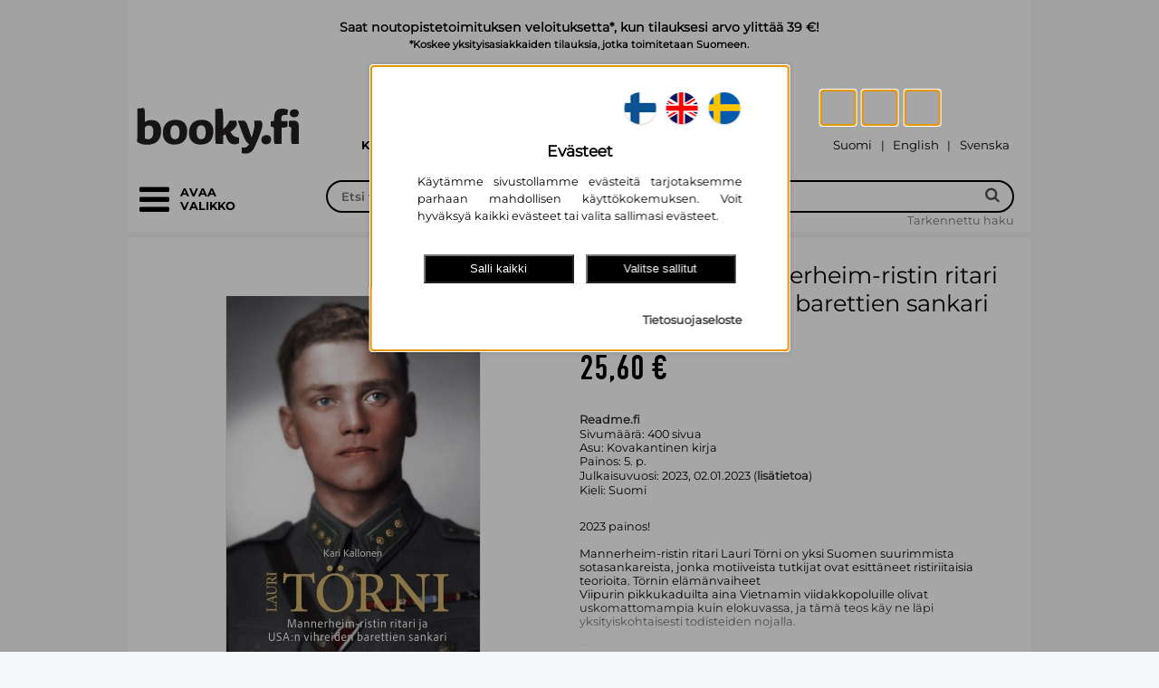

--- FILE ---
content_type: text/html; charset=UTF-8
request_url: https://www.booky.fi/tuote/kari_kallonen/lauri_torni_mannerheim_ristin_ritari_ja/9789523736399
body_size: 26425
content:
<!DOCTYPE html>
<html lang="fi">
<head>
	<title>Lauri Törni - Mannerheim-ristin ritari ja USA:n vihreiden ba</title>
<link rel="canonical" href="https://www.booky.fi/tuote/kari-kallonen/lauri-törni---mannerheim-ristin/9789523736399" >
<meta name="description" content="Lauri Törni - Mannerheim-ristin ritari ja USA:n vihreiden ba" >
<meta property="og:title" content="Lauri Törni - Mannerheim-ristin ritari ja USA:n vihreiden ba" >
<meta property="og:type" content="book" >
<meta property="og:url" content="https://www.booky.fi/tuote/kari-kallonen/lauri-törni---mannerheim-ristin/9789523736399" >
<meta property="og:image" content="https://www.booky.fi/image/size-medium/9789523736399" >
<meta property="og:image:secure_url" content="https://www.booky.fi/image/size-medium/9789523736399" >
<meta property="og:image:type" content="image/jpeg" >
<meta property="og:image:width" content="1200" >
<meta property="og:image:height" content="630" >
<meta property="og:image:alt" content="Kansikuva tuotteelle  Lauri Törni - Mannerheim-ristin ritari ja USA:n vihreiden ba" >
<meta property="og:description" content="Lauri Törni - Mannerheim-ristin ritari ja USA:n vihreiden ba" >
<meta property="og:site_name" content="Booky.fi" >
<meta property="twitter:title" content="Lauri Törni - Mannerheim-ristin ritari ja USA:n vihreiden ba" >
<meta property="twitter:card" content="summary_large_image" >
<meta property="twitter:url" content="https://www.booky.fi/tuote/kari-kallonen/lauri-törni---mannerheim-ristin/9789523736399" >
<meta property="twitter:image" content="https://www.booky.fi/image/size-medium/9789523736399" >
<meta property="twitter:description" content="Lauri Törni - Mannerheim-ristin ritari ja USA:n vihreiden ba" >
  <meta http-equiv="Content-Type" content="text/html; charset=UTF-8">
  <meta http-equiv="pragma" content="no-cache">
  <meta name="viewport" content="width=device-width, initial-scale=1.0">
  <!-- Search bar color for mobile -->
  <meta name="theme-color" content="#000000">
  <meta name="msapplication-navbutton-color" content="#000000">
  <meta name="apple-mobile-web-app-status-bar-style" content="#000000">

    <script type="application/ld+json">{"@context":"https://schema.org","@type":"Organization","name":"Booky.fi","url":"https://www.booky.fi","logo":"https:/www.booky.fi/images/index/logo-1206.svg","sameAs":["https://www.facebook.com/bookyfikirjat/","https://www.instagram.com/bookyfikirjat/","https://fi.linkedin.com/company/bookyfi"],"contactPoint":[{"@type":"ContactPoint","contactType":"customer service","email":"asiakaspalvelu@booky.fi"}]}</script>
    <link rel="preload" as="font" href="/tiedostoja/font/Lato-Black.ttf" crossorigin>
    <link rel="preload" as="font" href="/tiedostoja/font/Lato-Regular.ttf" crossorigin>
    <link rel="preload" as="font" href="/tiedostoja/font/din-condensed.woff2" type="font/woff2" crossorigin>
    <link rel="preload" as="font" href="/tiedostoja/font/din-condensed.woff" type="font/woff" crossorigin>
    <link rel="preload" as="font" href="/tiedostoja/font/Montserrat-Regular.ttf" crossorigin>
    <link rel="preload" as="font" href="/tiedostoja/font/Montserrat-Bold.ttf" crossorigin>
    <link rel="preload" as="font" href="/tiedostoja/font/Montserrat-SemiBold.ttf" crossorigin>

  <!-- Search bar color for mobile -->
    <script>
        function getCookie(name) {
            // Split cookie string and get all individual name=value pairs in an array
            var cookieArr = document.cookie.split(";");

            // Loop through the array elements
            for(var i = 0; i < cookieArr.length; i++) {
                var cookiePair = cookieArr[i].split("=");

                /* Removing whitespace at the beginning of the cookie name
				and compare it with the given string */
                if(name == cookiePair[0].trim()) {
                    // Decode the cookie value and return
                    return decodeURIComponent(cookiePair[1]);
                }
            }

            // Return null if not found
            return null;
        }
        function getValueByPath(source, path) {
            var pathElems = path.split('.')
            var value = source
            for (var i = 0; i < pathElems.length; i++) {
                value = value[pathElems[i]]
                if (value == undefined) return undefined
            }
            return value
        }
        function isAllowedCookie(key, consentCookie) {
            if(key) {
                if (getValueByPath(consentCookie, key) == '1') {
                    return true;
                }
            }
            return false;
        }
        // Define dataLayer and the gtag function.
        window.dataLayer = window.dataLayer || [];
        function gtag(){dataLayer.push(arguments);}
        // Default ad_storage to 'denied' as a placeholder
        // Determine actual values based on your own requirements
        gtag('consent', 'default', {
            'ad_storage': 'denied',
            'ad_user_data': 'denied',
            'ad_personalization': 'denied',
            'analytics_storage': 'denied',
            'wait_for_update': 2000
        });

        var cookieBase64 = getCookie('consent-cookie');
        if (cookieBase64) {
            try {
                var cookieAscii = atob(cookieBase64)
                var currentCookie = JSON.parse(cookieAscii)
                var consentVersion = getValueByPath(currentCookie, "version")
                if(consentVersion == '2') {
                    var consent_update = {}
                    var consent_update_event = {}
                    consent_update_event.event = "consent"
                    if (isAllowedCookie("marketing.google", currentCookie)) {
		                                        consent_update.ad_storage = "granted"
                        consent_update.ad_user_data = "granted"
                        consent_update.ad_personalization = "granted"
                        consent_update_event.ad_storage = "granted"
                        consent_update_event.ad_user_data = "granted"
                        consent_update_event.ad_personalization = "granted"
                    } else {
		                                        consent_update.ad_storage = "denied"
                        consent_update.ad_user_data = "denied"
                        consent_update.ad_personalization = "denied"
                        consent_update_event.ad_storage = "denied"
                        consent_update_event.ad_user_data = "denied"
                        consent_update_event.ad_personalization = "denied"
                    }
                    if (isAllowedCookie("analytics.google", currentCookie)) {
		                                        consent_update.analytics_storage = "granted"
                        consent_update_event.analytics_storage = "granted"
                    } else {
		                                        consent_update.analytics_storage = "denied"
                        consent_update_event.analytics_storage = "denied"
                    }
                    gtag('consent', 'update', consent_update);
                    window.dataLayer = window.dataLayer || [];
                    window.dataLayer.push(consent_update_event)
                }
            } catch (err) {
                console.err(err)
            }
        }

    </script>
    <script type="module">
        import cookieConsent from '/images/cookie_consent/cookie-consent.js?d=251222102211'
        window.cookieConsent = cookieConsent

        window.onload = function() {
            cookieConsent.onPageLoad()
        }
        cookieConsent.setConsentHandler({
			            'marketing.custobar': {
                'load': function() {
					                    cookieConsent.loadCustobarScript("vDzs4YNxoBnKW17x","",function(){cookieConsent.runConsentHandlerFunctionQueue("marketing.custobar")})
                }//,
                //'trackProduct': function() {
				//					//	                //    cookieConsent.runScript("custobar-marketing-product")
                //}
            },            'marketing.google': {
                'load': function() {
					                    cookieConsent.runConsentHandlerFunctionQueue("marketing.google")
                    cookieConsent.loadScript("google-adwords")
                }
            },
            'analytics.google': {
                'load': function() {
					                    cookieConsent.runConsentHandlerFunctionQueue("analytics.google")
                },
                'trackProduct': function() {
										                    cookieConsent.runScript("google-analytics-tag-product")
                },
                'trackCart': function() {
										                    cookieConsent.runScript("google-analytics-tag-cart")
                }
            }
        })
    </script>

	        <!-- Start Google Tag Manager -->
        <script>
            window.dataLayer = window.dataLayer || [];
            (function(w,d,s,l,i){w[l]=w[l]||[];w[l].push({'gtm.start':
                    new Date().getTime(),event:'gtm.js'});var f=d.getElementsByTagName(s)[0],
                j=d.createElement(s),dl=l!='dataLayer'?'&l='+l:'';j.async=true;j.src=
                'https://www.googletagmanager.com/gtm.js?id='+i+dl;f.parentNode.insertBefore(j,f);
            })(window,document,'script','dataLayer','GTM-MZ3L7F3');
        </script>
        <!-- End Google Tag Manager -->
	    <link rel="preload" href="/style.php?d=1222102211" as="style">
    <style>
        .vertical_categories[hidden],
        .vertical_categories[aria-hidden="true"] {
            visibility: hidden !important;
            opacity: 0 !important;
            pointer-events: none !important;
        }

        .vertical_categories[aria-hidden="false"] {
            visibility: visible !important;
            opacity: 1 !important;
            pointer-events: auto !important;
        }
    </style>
    <link rel="preload" href="/images/jquery/js/jquery.cookie.js" as="script" >
    <link rel="preload" href="/images/jquery/js/jquery-ui-1.8.21.custom.min.js" as="script">
    <link rel="preload" href="/images/fancybox/jquery.fancybox-1.3.4.pack.js" as="script">
    <link rel="preload" href="/images/FontAwesome/css/bootstrap.min.css" as="style">
    <link rel="preload" href="/images/FontAwesome/css/font-awesome.min.css" as="style">
    <link rel="preload" href="/images/FontAwesome5/css/all.min.css" as="style">
    <link rel="preload" href="/images/jquery/css/ui-lightness/jquery-ui-1.8.21.custom.css" as="style">
    <link rel="preload" href="/images/fancybox/jquery.fancybox-1.3.4.css" as="style">
	
  <script type="application/javascript" src="/images/jquery/js/jquery-1.7.2.min.js"></script>
  <script type="application/javascript" src="/images/jquery/js/jquery.cookie.js"></script>
  <script type="application/javascript" src="/images/jquery/js/jquery-ui-1.8.21.custom.min.js" defer></script>
  <script type="application/javascript" src="/images/fancybox/jquery.fancybox-1.3.4.pack.js" defer></script>
	  <link type="text/css" rel="stylesheet" href="/images/FontAwesome/css/bootstrap.min.css">
  <link type="text/css" rel="stylesheet" href="/images/FontAwesome/css/font-awesome.min.css">
  <!--[if IE 7]>
  <link type="text/css" rel="stylesheet" href="/images/FontAwesome/docs/assets/css/font-awesome-ie7.min.css">
  <![endif]-->
  <link type="text/css" rel="stylesheet" href="/images/FontAwesome5/css/all.min.css">
    <link type="text/css"  rel="stylesheet" href="/images/jquery/css/ui-lightness/jquery-ui-1.8.21.custom.css">
    <link type="text/css" rel="stylesheet" href="/images/fancybox/jquery.fancybox-1.3.4.css" media="screen">
	    <link type="text/css" rel="stylesheet" href="/style.php?d=1222102211">

    
<meta name="google-site-verification" content="GzqvSFufmXhpL1eIsihLaA8BprwZmBs_4XVU6DK8QEA" />

<meta name="facebook-domain-verification" content="279ezx8nw5m9vl8z9xejzw0zlnl3hk" />
<style>
    table.shoppingcarts_table {
      width: 42px;
      display: inline-block;
      padding-bottom: 8px;
      zoom: 1;
      *display: inline;
    }

    input[name="add_to_cart"] {
      position: relative;
      border: none;
      margin-left: 5px;
      padding: 3px 3px 3px 3px;
      font-size: 11px;
      color: rgb(255, 255, 255);
      background: #000000;
      z-index: 1;
      /* url(images/shoppingcart-add.jpg) no-repeat right;*/
    }
    div[action="update_shoppingcart"] {
      cursor: pointer;
      margin-top:16px;
      text-align: center;
      width: 60px;
      padding: 3px 0 3px 0;
      font-size: 11px;
      color: rgb(255, 255, 255);
      background: #000000;
    }

    #list_form {
      position: relative;
      top: 0;
    }

    i[action^=shoppingcart] {
      text-align: center;
      cursor: pointer;
      margin-top: 3px;
      margin-right: 3px;
      padding: 2px 2px 2px 2px;
      font-size: 11px;
      color: rgb(255, 255, 255);
      background: #000000;
      /* url(images/shoppingcart-add.jpg) no-repeat right;*/
    }

    i[action^=shoppingcarts] {
      text-align: center;
      cursor: pointer;
      margin-left: 5px;
      padding: 3px 3px 3px 3px;
      font-size: 11px;
      color: rgb(255, 255, 255);
      background: #000000;
      /* url(images/shoppingcart-add.jpg) no-repeat right;*/
    }

    i[action=update_check] {
      text-align: center;
      padding: 1px 1px 1px 1px;
      height: 100px;
    }


    .shoppingcart-popup {
      width: 60px;
      text-align: center;
      padding: 3px 0 3px 0;
      font-size: 11px;
      color: rgb(255, 255, 255);
      background: #000000;
      margin-top: 3px;
      display:none;
    }

    td.cart_header {
        font-weight: bold;
        font-size: 82%;
        word-break: break-all;
    }


  </style>
<script type="text/javascript">

    function alignCategoryMenu() {
        var $grid = $('#grid_container');
        if ($grid.length) {
            var gridLeft = $grid.offset().left;
            $('.vertical_categories').css('left', gridLeft + 'px');
        }
    }

    $(document).ready(function () {

        alignCategoryMenu();

        /*centralized shoppingcart view*/
        $('i[action=shoppingcarts_show]').live('click', function (event) {
            event.preventDefault();
            var ean = $(this).attr('ean');

            var show_read_only_carts = 0;
            if ($(this).hasClass('novelty_list')) {
                show_read_only_carts = 1;
            }
            var count = $('#counter_' + ean).val();
            count++;
            $('#counter_' + ean).val(count);

            var tr = $(this).closest('tr.detail_lower');//.nextAll('.biblio_list_extra_row:first');
            var rows = $('.shoppingcart_row_' + ean);
            var list_row = $('#biblio_list_row_' + ean);
            if (rows.is(':visible')) {
                $(rows).hide();
                $(rows).css('background-color', 'white');
                $(this).closest('tr.detail_lower').css('background-color', 'white');
                $(list_row).next('tr').css('background-color', 'white');
                $(list_row).css('background-color', 'white');
                $(tr).css('background-color', 'white');

            } else {
                    if (!rows.html() && count<=1) {
                    var url = "/uutuusluettelot_render.php?ean=" + ean + "&show_read_only_carts=" + show_read_only_carts + "&cust_no=" +0;
                    $.ajax({
                        type: 'POST',
                        url: url,
                        timeout: 20000,
                        success: function (data) {
                            if (!$(rows).html()) {
                                $(tr).after(data);
                                $('.shoppingcart_row_' + ean).show();
                                $(tr).css('background-color', '#D3E5EC');
                                $('.shoppingcart_row_' + ean).css('background-color', '#D3E5EC');
                            }
                        }
                    });
                }
                $('.shoppingcart_row_' + ean).show();
                $(this).closest('tr.detail_lower').css('background-color', '#D3E5EC');
                $(list_row).css('background-color', '#D3E5EC');
                $(list_row).next('tr').css('background-color', '#D3E5EC');
                $(rows).css('background-color', '#D3E5EC');
                $(tr).css('background-color', '#D3E5EC');
            return false;
            }
        });

        $('div[action="update_shoppingcart"]').live('click', function () {
            var ean = $(this).attr('ean');
            var popup = $(this).closest('div').next('.shoppingcart-popup');
            var inputs = $('.shoppingcart_row_' + ean).find('input[name^="to_cart_id_"]');

            $('input[name^="to_cart_id_"]').not(inputs).each(function () {
                $(this).attr("disabled", "disabled");
            });

            var url = '/uutuusluettelot_render.php?cust_no=';
            url += 0+'&show_read_only_carts=1&action=update_carts&' + $('#list_form').serialize();

            $.ajax({
                type: 'POST',
                url: url,
                success: function (data) {
                    $('input[name^="to_cart_id_"]').not('.readable_only').each(function () {
                        $(this).removeAttr("disabled", "disabled");
                    });
                    $(popup).animate({opacity: "show", top: "-80"}, "slow").delay(1500);
                    $(popup).animate({opacity: "hide", top: "-90"}, "slow");
                    $.get("/shoppingcart-render.php?", {}, function (sdata) {
                        $("#shoppingcart-icon").html(sdata);
                    });

                    $(inputs).each(function () {
                        var val = $(this).val();
                        $(this).attr('original_val', val);
                        $(this).delay(1500).animate({'background-color': "white"}, "slow");
                    });
                    // update_total_amount(ean);
                    update_total_amount_in_carts(ean);
                    $('.update_shoppingcart_' + ean).css('background-color', '');
                },
                error: function (data, status) {
                    alert("Päivitys epäonnistui"); // Print the response!
                }
            });
        });

        /*add & remove with buttons*/
        $('i[action=shoppingcart_add_one]').live('click', function () {
            var input = $(this).closest('table').find('input[type="text"]');
            var val = Number($(input).val());
            val = $(input).val(val + 1);
            return false;
        });

        $('i[action=shoppingcart_remove_one]').live('click', function () {
            var input = $(this).closest('table').find('input[type="text"]');
            var val = Number($(input).val());
            if (val > 0) {
                val = $(input).val(val - 1);
            }
            return false;
        });

        $('i[action^=shoppingcart_]').live('click', function () {
            var ean = $(this).attr('ean');
            var input = $(this).closest('table').find('input[type="text"]');
            change_input_colors(input);
            update_total_amount_in_carts(ean);
        });

        $('#login_icon').on('click',function(){
            let hide_element = $('#login-form');
           let status = hide_element.attr('data-mobile-hide');
           if (status === 'true'){
               hide_element.attr('data-mobile-hide','false');
           }else{
               hide_element.attr('data-mobile-hide','true');
           }
        });


        $('#vertical_categories_container').on('click', '.dropdown-btn', function(e) {
            e.preventDefault();

            var $group = $(this).closest('.category-group');

            $group.toggleClass('active');

            var $content = $group.next('.dropdown-container');

            $content.slideToggle(200);
        });

        function change_input_colors(input) {

            var val = Number($(input).val());
            var original_val = Number($(input).attr('original_val'));

            if (val > original_val) {
                $(input).css('background-color', '#D4FFD4');
            } else if (val < original_val) {
                $(input).css('background-color', '#ed5d40');
            } else {
                $(input).css('background-color', 'white');
            }
        }


        $('.manual_input_change').live("keyup", function () {
            change_input_colors($(this));
            update_total_amount_in_carts($(this).attr('ean'));

        });

        function update_total_amount(ean) {
            var total = 0;
            var read_only_total = 0;

            $.each($('.shoppingcart_input_' + ean), function () {
                total += Number($(this).val());
            });

            try {
                var read_only_value = Number(document.getElementById('read_only-' + ean).value);
                if(read_only_value > 0){
                    read_only_total = read_only_value;
                }
            }
            catch(err) {
                read_only_total = 0;
            }

            document.getElementById('kpl-' + ean).innerText = total + read_only_total;
        }

        function update_total_amount_in_carts(ean) {
            var total = 0;

            $.each($('.shoppingcart_input_' + ean), function () {
                total += Number($(this).val());
            });

            $('#total_selected_amount_' + ean).val(total);

            update_total_amount(ean);
            $('.update_shoppingcart_' + ean).css('background-color', '#ed5d40');
        }


        var searchbar = document.getElementById("search_bar");
        var search_autocomplete = document.getElementById("autocomplete-result");
        var searchcont = document.getElementById("search_container");
        var stick_point = searchcont.offsetTop;

        window.onscroll = function() {
            if (window.pageYOffset >= stick_point) {
                searchbar.classList.add("sticky");
                search_autocomplete.classList.add("sticky");
            } else {
                searchbar.classList.remove("sticky");
                search_autocomplete.classList.remove("sticky");
            }
        };

        window.onresize = function(){
            stick_point = searchcont.offsetTop;
            alignCategoryMenu();
        };

        function focusToggle() {
            var $toggle = $('.category_toggle[aria-controls="categories"], .grid_category_toggle .reorder_icon a[aria-controls="categories"]').first();
            if ($toggle.length) { $toggle.focus(); }
        }

        function getMenuFocusables() {
            var $panel = $('#categories');
            var $toggle = $('.category_toggle[aria-controls="categories"], .grid_category_toggle .reorder_icon a[aria-controls="categories"]').first();
            var $list = $panel.find('.category_list_large');
            var $items = $list.find('a, button, [tabindex]:not([tabindex="-1"])').filter(':visible');
            // Palautetaan järjestyksessä: toggle, listan kohteet
            var $ordered = $().add($toggle).add($items);
            return $ordered;
        }

        function focusFirstCategoryItem() {
            var $panel = $('#categories');
            // Etsitään ENSIN paneelin sisällä oleva sulkupainike
            var $firstFocusable = $panel.find('.category_toggle[aria-controls="categories"]');

            if (!$firstFocusable.length) {
                // Jos sitä ei löydy, etsitään eka linkki/nappi (vararatkaisu)
                $firstFocusable = $panel.find('.category_list a[href], .category_list button').filter(':visible').first();
            }

            if ($firstFocusable.length) {
                $firstFocusable.focus();
            } else {
                // Jos mitään ei löydy, fokusoidaan takaisin pää-toggleen
                focusToggle();
            }
        }
        function openCategories() {
            var vertical_categories = $('.vertical_categories');
            var categoryWidth = '18em';

            vertical_categories.css('width', categoryWidth);

            vertical_categories.attr('tabindex', '-1');
            vertical_categories.attr('data-mobile-hide','false');
            vertical_categories.attr('aria-hidden','false').removeAttr('hidden');
            $('.category_toggle[aria-controls="categories"], .grid_category_toggle .reorder_icon a[aria-controls="categories"]').attr('aria-expanded','true');

            setTimeout(function() {
                vertical_categories.focus();
                focusFirstCategoryItem();
            }, 100);
        }

        function closeCategories() {
            var vertical_categories = $('.vertical_categories');

            vertical_categories.css('width', '0');

            vertical_categories.removeAttr('tabindex');
            vertical_categories.attr('data-mobile-hide','true');
            vertical_categories.attr('aria-hidden','true').attr('hidden','hidden');

            $('.category_toggle[aria-controls="categories"], .grid_category_toggle .reorder_icon a[aria-controls="categories"]').attr('aria-expanded','false').first().focus();
        }

        function toggleCategoriesFromControl(e) {
            if (e) e.preventDefault();
            var vertical_categories = $('.vertical_categories');
            var isHidden = vertical_categories.attr('data-mobile-hide') === 'true';
            if (isHidden) openCategories(); else closeCategories();
        }

        var toggleSel = '.category_toggle[aria-controls="categories"], .grid_category_toggle .reorder_icon a[aria-controls="categories"], .grid_category_toggle .reorder-text';

        $(document).on('click', toggleSel, function(e){
            e.preventDefault();
            toggleCategoriesFromControl(e);
        });
        $(document).on('keydown', toggleSel, function(e){
            if (e.which === 13 || e.which === 32) {
                e.preventDefault();
                toggleCategoriesFromControl(e);
            }
        });

        $(document).on('keydown', function(e){
            var $panel = $('#categories');
            // Jos paneeli ei ole auki, älä tee mitään
            if (!$panel.length || $panel.attr('aria-hidden') !== 'false') return;

            // ESC-näppäin sulkee valikon
            if (e.which === 27) {
                e.preventDefault();
                closeCategories();
                return;
            }

            // Jos painike ei ole TAB, älä tee mitään
            if (e.which !== 9) return;


            // Estä selaimen oletus-tabbaus AINA, kun paneeli on auki
            e.preventDefault();

            // Hae KAIKKI fokusoitavat elementit VAIN paneelin sisältä
            // Tämä löytää "Sulje valikko" -napin sekä kaikki näkyvät linkit ja kategoriapainikkeet
            var $focusables = $panel.find('a[href], button, [tabindex]:not([tabindex="-1"])').filter(':visible');
            if (!$focusables.length) {
                return; // Ei mitään fokusoitavaa, älä tee mitään
            }

            var first = $focusables.get(0);
            var last = $focusables.get($focusables.length - 1);
            var active = document.activeElement;

            var activeIndex = -1;
            $focusables.each(function(index) {
                if (this === active) {
                    activeIndex = index;
                    return false;
                }
            });
            if (activeIndex === -1) {
                $(first).focus();
                return;
            }

            //  Siirrä fokus manuaalisesti
            if (e.shiftKey) {
                // Painetaan SHIFT + TAB (siirry taaksepäin)
                if (activeIndex === 0) {
                    // Ollaan ensimmäisessä -> siirry viimeiseen
                    $(last).focus();
                } else {
                    // Siirry edelliseen
                    $($focusables.get(activeIndex - 1)).focus();
                }
            } else {
                // Painetaan pelkkä TAB (siirry eteenpäin)
                if (activeIndex === ($focusables.length - 1)) {
                    // Ollaan viimeisessä -> siirry ensimmäiseen
                    $(first).focus();
                } else {
                    // Siirry seuraavaan
                    $($focusables.get(activeIndex + 1)).focus();
                }
            }

            // fancybox-logiikka
            if (e.keyCode === 27 && $('.fancybox-wrap').is(':visible')) {
                $.fancybox.close();
            }
        });

    });
</script>
    <script type="application/javascript">
    function setupInfinityScroll(options) {
// Uudet valinnaiset asetukset:
// - lastIdSelector: selektori, josta luetaan viimeisen elementin id (jos eri kuin itemSelector)
// - appendAfterSelector: jos annettu, lisätään response tämän selektorin viimeisen elementin jälkeen (.last().after(...))
let isLoading = false;
let allResultsLoaded = false;
const triggerElement = $(options.triggerSelector);

if (!triggerElement.length) {
return;
}

function loadMore(params = {}) {
if (isLoading || (allResultsLoaded && !params.limit)) {
return;
}

isLoading = true;
const originalHtml = triggerElement.html();

if (!params.limit) {
triggerElement.html('<img src="/images/waiting.gif" alt="Ladataan...">');
}

// Mistä haetaan viimeisen kohteen id?
const idSourceSelector = options.lastIdSelector || options.itemSelector;
const lastItem = $(idSourceSelector).last();
const lastId = params.limit ? '' : (lastItem.length ? lastItem.attr('id') : '');

const stype = triggerElement.attr('stype');
const squery = triggerElement.attr('squery');
const url = triggerElement.attr('url');

let ajaxUrl = `/search-more.php?stype=${stype}&squery=${squery}&id=${lastId}`;
if (url) ajaxUrl += `&url=${url}`;
if (params.limit) ajaxUrl += `&limit=${params.limit}`;

$.ajax({
url: ajaxUrl,
type: 'GET',
success: function(response) {
if (response && $.trim(response) !== "") {
if (params.limit) {
// Tilapalautus: korvataan nykyinen sisältö
if (options.appendAfterSelector) {
// Tyhjennetään container, jos sellainen on annettu
if (options.containerSelector) {
$(options.containerSelector).empty();
} else {
// Jos containeria ei ole, poistetaan listaelementit turvallisesti
$(options.itemSelector).remove();
}
} else if (options.containerSelector) {
$(options.containerSelector).empty();
}
}

// Mihin lisätään uudet rivit?
if (options.appendAfterSelector) {
$(options.appendAfterSelector).last().after(response);
} else if (options.containerSelector) {
$(options.containerSelector).append(response);
}
triggerElement.html(originalHtml);
} else {
allResultsLoaded = true;
triggerElement.html('Ei enempää tuloksia').show();
}
},
error: function() {
triggerElement.html('Latausvirhe.').show();
},
complete: function() {
isLoading = false;
if (typeof params.onComplete === 'function') {
params.onComplete();
}
}
});
}

$(document).on('click', options.triggerSelector, function(e) {
e.preventDefault();
loadMore();
});

$(window).on('scroll', function() {
if (window.isRestoring || isLoading || allResultsLoaded) return;
if (triggerElement.is(':visible') && (triggerElement.offset().top < $(window).scrollTop() + $(window).height())) {
loadMore();
}
});

(function restoreState() {
const lastUrl = sessionStorage.getItem('lastSearchUrl');
const itemsLoaded = sessionStorage.getItem('itemsLoaded');
const scrollPosition = sessionStorage.getItem('scrollPosition');

const normalizeUrl = (url) => {
if (!url) return '';
try {
return (new URL(url).host + new URL(url).pathname).replace(/\/$/, '');
} catch (e) { return url; }
};

if (!lastUrl || normalizeUrl(lastUrl) !== normalizeUrl(window.location.href) || !itemsLoaded) {
return;
}

const requiredItems = parseInt(itemsLoaded, 10);
if (requiredItems <= $(options.itemSelector).length) {
window.scrollTo(0, parseFloat(scrollPosition));
return;
}

window.isRestoring = true;
$('#page-loader-overlay').fadeIn(150);
triggerElement.hide();

loadMore({
limit: requiredItems,
onComplete: function() {
$('#page-loader-overlay').fadeOut(150, function() {
window.scrollTo(0, parseFloat(scrollPosition));
window.isRestoring = false;
if (!allResultsLoaded) {
triggerElement.show();
}
});
}
});
})();
}

$(document).ready( function() {
  preload_image_object = new Image();
  image_url = new Array();
    image_url[0] = "/images/waiting.gif";
    image_url[1] = "/images/flag-FI.png";
    image_url[2] = "/images/flag-SE.png";


  var i = 0;
  for(i=0; i<=2; i++) {
    preload_image_object.src = image_url[i];
  }

    if (window.location.pathname != '/register_info.php' && window.location.pathname.match(/^\/admin/) === null && window.location.pathname.match(/^\/tilha/) === null  && window.location.pathname.match(/^\/manager/) === null && window.location.pathname.match(/^\/lainaa/) === null){
        //if (!getPrivacy()){
            //privacyPopup();
        //}
    }

    $('.img_replace_source').live('click', function(){
        let target_src = $(this).attr("data-img-replace-target-src");
        let target_id = $(this).attr("data-img-replace-target-id");

        replace_image_src_to_id(target_id,target_src);
    });

        function replace_image_src_to_id(id,src) {
            element = document.getElementById(id);
            if(element) {
                element.src=src;
            }
        }

    $('.a_replace_href').live('click', function(){
        let target_href = $(this).attr("data-a-replace-target-href");
        let target_id = $(this).attr("data-a-replace-target-id");
        replace_link_href_to_id(target_id,target_href);
    });

    function replace_link_href_to_id(id,href) {
        element = document.getElementById(id);
        if(element) {
            element.href=href;
        }
    }

  if ( window.location.hash.substring(0,13) == "#!product_id=" ) {
    var ean = window.location.hash.substring(13);

    $('#book_div').animate({ opacity: 0.0 }, 50, function () {
      var position = $(window).scrollTop()-$("#inner").offset().top;
      if ( position < 0 ) {
        position = 0;
	  }

        if (position > 0 && $('#search_bar').hasClass('sticky')){
            $("#book_div_top").attr('class', 'sticky_compensate');
        }else{
            $("#book_div_top").attr('class', null);
        }

      $("#book_div_top").css("height", position);
      $("#book_div").load("/book_load.php?ean="+encodeURIComponent(ean), {}, function(data) {
        $("#book_div").html(data);
        $('#book_div').animate({ opacity: 1.0 }, 75);
        refresh_description_expansions();
      });
    });
}

  var selected = 'search-id-0';

  $("#shoppingcart-id").load("/shoppingcart.php", {}, function(data) {
    $("#shoppingcart-id").html(data);
  });

  $('div.search-result').live('click', function () {
    $('#'+selected).css("background-color", "#ffffff");
    $(this).css("background-color", "#e6e6e6" );
    selected = $(this).attr('id');
    var ean = $(this).attr('ean');
    window.location.hash = '!product_id='+encodeURIComponent(ean);

    $('#book_div').animate({ opacity: 0.0 }, 75, function () {
      var position = $(window).scrollTop()-$("#inner").offset().top;
      if ( position < 0 ) {
        position = 0;
	  }

        if (position > 0 && $('#search_bar').hasClass('sticky')){
            $("#book_div_top").attr('class', 'sticky_compensate');
        }else{
            $("#book_div_top").attr('class', null);
        }

      $("#book_div_top").css("height", position);
      $("#book_div").load("/book_load.php?ean="+encodeURIComponent(ean), {}, function(data) {
        $("#book_div").html(data);
        $('#book_div').animate({ opacity: 1.0 }, 250);
        refresh_description_expansions();
        cookieConsent.useAllowedCookies('trackProduct')
      });
    });
  });

  $("div.search-result").live('mouseover', function () {
    if ( selected != $(this).attr('id') ) {
      $(this).css("background-color", "#f8f8f8");
    }
  });

  $("div.search-result").live('mouseout', function () {
    if ( selected != $(this).attr('id') ) {
      $(this).css("background-color", "#ffffff");
    }
  });

 $('#print_book').live('click', function(){
		console.log("print");
    	PrintElem('#book_div');
    	return false;
    });

  $('#item-info-header').live('click', function () {
    $('.item-info-header-on').each(function(index) {
	  $(this).removeClass("item-info-header-on").addClass("item-info-header-off");
    });

    $(this).removeClass("item-info-header-off").addClass("item-info-header-on");

    var url = $(this).attr('url');

    $('#item-info').html('<br><br><br><center><img src="/images/waiting.gif"></center>');
    $("#item-info").load(url, {}, function(data) {
      $("#item-info").html(data);
    });
  });


$("#search-more").live('click', function (event) {
event.preventDefault();
    loadSearchMore();
});


if ( $( "#search-more" ).length ) {
    window.onscroll = function (ev) {
        if ((window.innerHeight + window.pageYOffset) >= document.body.offsetHeight - 2) {
        // you're at the bottom of the page, load more content here.
            loadSearchMore();
        }
    };
}

function loadSearchMore() {
    var more_element_html = $("#search-more").html();
    $("#search-more").html('<br><img src="/images/waiting.gif"><br><br>');
    let last = Array.from(
    document.querySelectorAll('.search-result')
    ).pop();

    let last_id = last.getAttribute("id");
    var stype = $("#search-more").attr('stype');
    var squery = $("#search-more").attr('squery');
    var query = $("#search-more").attr('query');
    let searchmore = document.getElementById('search-more');
    searchmore.id = "search-more-wait";
    $.get("/search-more.php?stype=" + stype + "&squery=" + squery + "&id=" + last_id, {}).done(function(data) {
        if ( data == '' ) {
            $("#search-more-wait").html('<br>Ei enempää hakutuloksia<br><br>');
        } else {
            $(".search-result-tr:last").after(data);
            $("#search-more-wait").html('<br>Hae lisää...<br><br>');
            let searchmore = document.getElementById('search-more-wait');
            searchmore.id = "search-more";
        }
    });
}





$(".shoppingcart-add, .shoppingcart-add * ").live('click', function (event) {
        event.stopPropagation();

        var double_click_prevention_timeout = 500;

        if ($(event.target).hasClass('shoppingcart-add-exclude')){
            return false;
        }

        var button_root = $(this);
        while (!$(button_root).hasClass("shoppingcart-add")){
            button_root = $(button_root).parent();
            if ($(button_root).hasClass('shoppingcart-add-exclude')){
                return true;
            }
        }

        if (button_root.attr("clicked") == "true"){
            return false;
        }else{
            button_root.attr("clicked", "true");
            setTimeout(function(){
                button_root.attr("clicked", null);
            }, double_click_prevention_timeout);
        }

        var popup = $(button_root).find('#shoppingcart-popup');
        var quantity = $(button_root).find('input').val();

        if ( !quantity ) {
          quantity = 1;
        }

        if ( popup ) {
          popup.find('.quantity').html(quantity);
	      popup.animate({opacity: "show", top: "-76"}, "slow").delay(15000);
		  popup.animate({opacity: "hide", top: "-90"}, "slow");
        }

		var querystr = $(button_root).attr('querystr')+'&quantity='+quantity;

		$.get("/shoppingcart-render.php?"+querystr, {}, function(sdata) {
	          $('#shoppingcart-icon').animate({ opacity: 0.0 }, 300, function() {
		        $("#shoppingcart-icon").html(sdata);
		      });
    $('#shoppingcart-icon').animate({ opacity: 1.0 }, 300, function() {setTimeout(function(){
    cookieConsent.useAllowedCookies('trackCart')}, 0)});

			});

        $('.product_card_delivery_truck').toggleClass('truck_delivered', true);
  });


  $('#login-form').submit(function() {
      var login = $("#login-form-login").val();
      var passwd = $("#login-form-passwd").val();

	  $.post("/login.php", {method: "js", login: login, passwd: passwd}, function(data) {
	    if ( data == 'true' ) {
        	$('#login-top').animate({ opacity: 0.0 }, 300, function() {
	    	  $.get("/login-form.php?login_status=success", {}, function(sdata) {
		        $("#login-top").html(sdata);
		        $('#login-top').animate({ opacity: 1.0 }, 300);
			  });
	    	});

	    } else {
	    	window.location.href = '/login.php?posted=true&login='+encodeURIComponent(login);
	    }
      });

      return false;
  });

  $('.help-trigger').hover(function(e) {
    var popid = $(this).attr("popid");
    $('div.pop-up-help[popid='+popid+']').css('top', e.pageY+20).css('left', e.pageX-140);
    $('div.pop-up-help[popid='+popid+']').show().animate({ opacity: 1.0 }, 300);
  }, function() {
    var popid = $(this).attr("popid");
    $('div.pop-up-help[popid='+popid+']').animate({ opacity: 0.0 }, 150, function () { $(this).hide() });
  });

  $('.bdialog').click(function(e){
    var dialog_id = $(this).attr('dialog_id');
	$("#"+dialog_id ).dialog({width:400});
	return false;
  });

  jQuery(".fancybox").live('click', function(){
    var width = 750;
    var height = '90%';
    if ( $(this).attr('fbsize') == 'small' ) {
      width = 400;
      height = 450;
    }

    jQuery.fancybox({
      'width'  : width,
      'height'  : height,
      'autoScale'  : true,
      'overlayColor': '#FFFFFF',
      'transitionIn'  : 'elastic',
      'transitionOut'  : 'elastic',
      'speedIn': 300,
      'speedOut': 200,
      'type'  : 'iframe',
      'href'  : $(this).attr('href')
    });
    return false;
  });

  $(function() {
		$('input[btype="calendar"]').datepicker({
			dateFormat: "dd.mm.yy",
			dayNamesMin: ["Su", "Ma", "Ti", "Ke", "To", "Pe", "La"],
			monthNames: ["Tammi","Helmi","Maalis","Huhti","Touko","Kesä","Heinä","Elo","Syys","Loka","Marras","Joulu"],
			firstDay: 1,
			showOn: "button",
			buttonImage: "/images/calendar.png",
			buttonImageOnly: true
		});
  });

  var delay = (function(){
    var timer = 0;
    return function(callback, ms){
      clearTimeout (timer);
      timer = setTimeout(callback, ms);
    };
  })();

  $('.search-autocomplete').keyup(function() {
    delay(function(){
      var search_str = $('#search').val();
      $.get("/search-autocomplete.php?search="+encodeURIComponent(search_str), {}, function(sdata) {
	    $("#autocomplete-result").html(sdata);
	  });
    }, 400 );
  });


  refresh_description_expansions();
});

function refresh_description_expansions() {
    $('.description_expand').each(function() {
        var text_field = $(this);

        if (text_field.data('expander-initialized')) {
        return;
        }
        text_field.data('expander-initialized', true);

        var content_id = 'expandable-content-' + Math.random().toString(36).substr(2, 9);
        text_field.attr('id', content_id);

        var show_more_text = "Näytä lisää";
        var show_less_text = "Näytä vähemmän";

        var bottom_fade = $('<div class="expand_bottom_fade"></div>');
        text_field.append(bottom_fade);

        var show_button = $('<button class="show_text" aria-expanded="false" aria-controls="' + content_id + '"></button>');
        show_button.text(show_more_text);
        text_field.after(show_button);

        text_field.attr('data-show', 'false');

        show_button.on('click', function() {
        var is_expanded = $(this).attr('aria-expanded') === 'true';

            if (is_expanded) {
            $(this).attr('aria-expanded', 'false');
            $(this).text(show_more_text);
            text_field.attr('data-show', 'false');
            } else {
            $(this).attr('aria-expanded', 'true');
            $(this).text(show_less_text);
            text_field.attr('data-show', 'true');
            }
        });
    });
}

function WriteDiv(text, id) {
	$("#"+id).html(text);
	return false;
}

function focus() {
  document.search.search.focus();
}

function isCheckedPaketti(checkbox) {

  if ( checkbox.checked != true ) {
    return confirm('Oletko varma ettet halua pakettialennusta tilauksellesi?');
  }

  return true;
}

function toggleDivCheckbox(checkbox, id) {
  if ( checkbox.checked != true ) {
    hidediv(id);
  } else {
    showdiv(id);
  }
  return true;
}

function toggle(id) {
  if ( document.getElementById(id).style.display == 'none' ) {
    showdiv(id);
  } else {
    hidediv(id);
  }

  return false;
}

function showhide(id1,id2) {
  hidediv(id2);
  showdiv(id1);
}

function hidediv(id) {
	if (document.getElementById) { // DOM3 = IE5, NS6
		document.getElementById(id).style.display = 'none';
	} else {
		if (document.layers) { // Netscape 4
			document.id.display = 'none';
		} else { // IE 4
			document.all.id.style.display = 'none';
		}
	}
}

function showdiv(id) {
	if (document.getElementById) { // DOM3 = IE5, NS6
		document.getElementById(id).style.display = 'block';
	} else {
		if (document.layers) { // Netscape 4
			document.id.display = 'block';
		} else { // IE 4
			document.all.id.style.display = 'block';
		}
	}
}

function getSelectedOption(group) {
   if (group[0]) {
      for (var i=0; i<group.length; i++) {
         if (group[i].selected) {
            return i;
         }
      }
   } else {
      if (group.selected) {
        return 0;
      }
   }

   return -1;
}

function getSelectedOptionValue(group) {
   var i = getSelectedOption(group);
   if (i == -1) {
      return "";
   } else {
      if (group[i]) {
         return group[i].value;
      } else {
         return group.value;
      }
   }
}

function getTestAlert(group,div1,div2) {
  if ( getSelectedOptionValue(group) == 'LA' ) {
    showdiv(div1);
    showdiv(div2);
  } else {
    hidediv(div1);
    hidediv(div2);
  }
}

function checkPostType(group,div1,div2) {
  if ( getSelectedOptionValue(group) == 'ARRA' ) {
    showdiv(div1);
    showdiv(div2);
  } else {
    hidediv(div1);
    hidediv(div2);
  }
}

function popUpDim(URL,WID,HEI) {
  day = new Date();
  id = day.getTime();
  eval("page" + id + " = window.open(URL, '" + id + "', 'toolbar=0,scrollbars=1,location=0,statusbar=0,menubar=0,resizable=0,width="+WID+",height="+HEI+",left = 300,top = 220');");
}

function popUp(URL) {
  day = new Date();
  id = day.getTime();
  eval("page" + id + " = window.open(URL, '" + id + "', 'toolbar=0,scrollbars=1,location=0,statusbar=0,menubar=0,resizable=0,width=500,height=500,left = 300,top = 220');");
}

function popUp_refresh(URL) {
  day = new Date();
  id = day.getTime();
  eval("page" + id + " = window.open(URL, '" + id + "', 'toolbar=0,scrollbars=1,location=0,statusbar=0,menubar=0,resizable=0,width=500,height=500,left = 300,top = 220');");
  location.reload(false);
}

function popUpSmall(URL) {
  day = new Date();
  id = day.getTime();
  eval("page" + id + " = window.open(URL, '" + id + "', 'toolbar=0,scrollbars=1,location=0,statusbar=0,menubar=0,resizable=0,width=320,height=200,left = 300,top = 220');");
}

function varmistaTilausvahvistus() {
    alert(" Varmistathan, että maksamisen jälkeen palaat verkkosivullemme ja että saat tilausvahvistuksen sähköpostiisi. Ongelmatilanteessa ota yhteyttä asiakaspalveluumme. " );
}

function kysyVarmistus(text) {
  return confirm(text);
}
function PrintElem(elem) {
    PopupPrint($(elem).html());
}

function PopupPrint(data) {
    var mywindow = window.open('', 'mydiv', 'height=400,width=600');
    mywindow.document.write('<html><head><title>mydiv</title>');
    /*optional stylesheet*/
    mywindow.document.write('<link media="all" href="/style.php" type="text/css" rel="stylesheet">');
    mywindow.document.write('<style type="text/css">body { background-color: #FFFFFF; } #print_book {display:none}</style>');
    mywindow.document.write('</head><body >');
    mywindow.document.write(data);
    mywindow.document.write('</body></html>');
    mywindow.document.close();
    mywindow.print();
    return true;
}

function getPrivacyAttributeValues(){
    let attr = {"marketing":1,"analytics":2};

    return attr;
}

function setPrivacy(attributes, all){
        if (typeof all != "boolean"){
            all = false;
        }
        let privacy_settings = 0;
        let attr_values = getPrivacyAttributeValues();

        for (var attr in attr_values){
            let attr_value = typeof attr_values[attr] != "undefined" ? attr_values[attr] : false;
            if (all || (attributes[attr] && attr_value)){
                privacy_settings = privacy_settings | attr_value;
            }
        }

        var d = new Date();
        d.setTime(d.getTime() + (365*24*60*60*1000));
        var expires = "expires="+ d.toUTCString();
        document.cookie = "shop_privacy="+privacy_settings+";" + expires + ";path=/; Samesite=none; Secure";
}

function getPrivacy(attribute){
    let privacy = null;
    let cookies = document.cookie.split(";");
    for (let i = 0; i < cookies.length; i++){
        let cookie = cookies[i].split("=");
        if (cookie[0].trim() == "shop_privacy"){
            privacy = cookie[1];
        }
    }

    // Have privacy settings been set
    if (typeof attribute == "undefined"){
        return !(privacy === null);
    }

    let privacy_attributes = getPrivacyAttributeValues();
    if (typeof privacy_attributes[attribute] == "undefined"){
        return false;
    }

    if (privacy !== null){
        for (var attr in privacy_attributes){
            if (attr == attribute){
                if (privacy & privacy_attributes[attr]){
                    return true;
                }else{
                    return false;
                }
            }
        }
    }

    return false;
}


function privacyPopup(){
    $('#privacy_blockscreen').remove();
    let privacy_header = $('<h2 id="privacy_header">Evästeet</h2>');
    let privacy_consent_container = $('<div id="privacy_consent_container" tabindex="-1"></div>');
    let privacy_consent_text = `<div id="privacy_text">Käytämme sivustollamme evästeitä tarjotaksemme parhaan mahdollisen käyttökokemuksen. Voit hyväksyä kaikki evästeet tai valita sallimasi evästeet.</div>`;
    let privacy_link = `<div id="privacy_link"><a href="/register_info.php">Tietosuojaseloste</a></div>`;
    let privacy_details_container = $('<div id="privacy_details_container"></div>');
    let marketing_description = `Custobar
Google Ads
Meta Platforms
TikTok`;
    let analytics_description = `Google Analytics
Microsoft Clarity`;
    let basic_description = "Tietyt evästeet ovat aina käytössä jotta esimerkiksi ostoskori sekä kirjautuminen toimivat sivustolla.";
    let privacy_consent_options = $('<ul id="privacy_consent_option_list">\
    <li  ><input type="checkbox" name="marketing" id="cookie_marketing" ><label for="cookie_marketing">Markkinointi</label><span class="cookie_description" data-expanded="false">'+marketing_description+'</span></li>\
    <li ><input type="checkbox" name="analytics" id="cookie_analytics" ><label for="cookie_analytics">Analytiikka</label><span class="cookie_description" data-expanded="false">'+analytics_description+'</span></li>\
    <li><input type="checkbox" name="site_functionality" id="cookie_site_functionality" checked disabled><label for="cookie_site_functionality">Sivuston perustoiminnot</label><span class="cookie_description" data-expanded="false">'+basic_description+'</span></li>\
</ul>');

$(privacy_consent_options).find('.cookie_description').each(function(){
        $(this).html($(this).html().trim().replace(/\n/g, '<br>'));
    });

    let buttons = $('<div id="privacy_buttons"></div>');
    let allow_all = $('<button class="hoverable normal_height login_top_button" value="allow_all" id="privacy_allow_all">Salli kaikki</button>');
    let modify = $('<button class="hoverable normal_height login_top_button" value="modify" id="privacy_modify">Valitse sallitut</button>');
    buttons.append(allow_all, modify);
    let lang_flags = [
    $('<a href="/language/FI?time=202601291554&key=F930DF084DA5EBA772A563B0C8219A&redirect=%2Ftuote%2Fkari_kallonen%2Flauri_torni_mannerheim_ristin_ritari_ja%2F9789523736399" ><img src="/images/flag-FI.png" border="0" alt="Vaihda kieleksi Suomi"></a>'),
$('<a href="/language/EN?time=202601291554&key=F930DF084DA5EBA772A563B0C8219A&redirect=%2Ftuote%2Fkari_kallonen%2Flauri_torni_mannerheim_ristin_ritari_ja%2F9789523736399" ><img src="/images/flag-EN.png" border="0" alt="Vaihda kieleksi Englanti"></a>'),
$('<a href="/language/SE?time=202601291554&key=F930DF084DA5EBA772A563B0C8219A&redirect=%2Ftuote%2Fkari_kallonen%2Flauri_torni_mannerheim_ristin_ritari_ja%2F9789523736399" ><img src="/images/flag-SE.png" border="0" alt="Vaihda kieleksi Ruotsi"></a>')    ];

    if (lang_flags.length > 0){
        let language_bar = $('<div class="privacy_language_bar align_right"></div>');

        for (key in lang_flags){
            language_bar.append(lang_flags[key]);
        }

        privacy_consent_container.append(language_bar);
    }
    privacy_consent_container.append(privacy_header, privacy_consent_text, privacy_details_container, buttons, privacy_link);

    let blockscreen = $('<div id="privacy_blockscreen"></div>');
    $(blockscreen).append(privacy_consent_container);
    $('body').append(blockscreen);

    setTimeout(function() {
        const container = $('#privacy_consent_container');
        container.focus();
        const firstLangLink = container.find('.privacy_language_bar a:first');
        if (firstLangLink.length > 0) {
        firstLangLink.focus();
        } else {
        $('#privacy_allow_all').focus();
        }
    }, 50);
    $('#privacy_allow_all').on('click', function(){
        //setPrivacy(null, true);
        cookieConsent.consentToAllCookies();
        $('#privacy_blockscreen').fadeOut('fast');
    });

    $('#privacy_modify').off().on('click', function(){
        let allow = $('<button class="hoverable normal_height login_top_button" value="allow" id="privacy_allow">Salli valitut</button>');
        $('#privacy_modify').replaceWith(allow);
        $('#privacy_details_container').append(privacy_consent_options);

        $('#privacy_consent_option_list input[type="checkbox"]:not(:disabled):first').focus();
        let expand_button = $('<button aria-label="Näytä lisätiedot" class="icon-angle-down cookie_description_expand icon-button"></button>');

        $('.cookie_description').each(function(){
            if ($(this).text().match(/\w/)){
                $(this).before(expand_button.clone());
            }
        });

        cookieConsent.initUserSelections();

        $('.cookie_description_expand').on('click', function(){
            let description = $(this).next();
            let expanded = $(description).attr('data-expanded');

            if (expanded == "true"){
                $(this).toggleClass('icon-angle-up', false);
                $(this).toggleClass('icon-angle-down', true);
                $(description).attr('data-expanded', 'false');
                $(this).attr('aria-expanded', 'false');
            } else {
                $(this).toggleClass('icon-angle-down', false);
                $(this).toggleClass('icon-angle-up', true);
                $(description).attr('data-expanded','true');
                $(this).attr('aria-expanded', 'true');
            }
        });

        $('#privacy_allow').on('click', function(){
            let marketing = $('#cookie_marketing').prop("checked");
            let analytics = $('#cookie_analytics').prop("checked");
            let privacy_attributes = {marketing, analytics};
            cookieConsent.consentToSelectedCookies();
            $('#privacy_blockscreen').fadeOut('fast');
        });
    });
}
  </script>



  <link rel="shortcut icon" type="image/x-icon" href="/images/favicon_booky_1.ico">

</head>
<body>
<a href="#skipping-grid" class="skip-link" onclick="handleSkipLink(event)">Siirry pääsisältöön</a>
<script>
    function handleSkipLink(e) {
        e.preventDefault();
        var targetId = e.currentTarget.getAttribute('href').substring(1);
        var container = document.getElementById(targetId);

        if (container) {
            // Etsi KAIKKI mahdolliset fokusoitavat elementit
            var allFocusable = container.querySelectorAll('a, button, input:not([type="hidden"]), select, textarea, [tabindex]:not([tabindex="-1"])');
            var firstVisibleFocusable = null;

            for (var i = 0; i < allFocusable.length; i++) {
                var el = allFocusable[i];

                if (el.offsetParent !== null && !el.disabled) {
                    firstVisibleFocusable = el;
                    break;
                }
            }

            if (firstVisibleFocusable) {
                firstVisibleFocusable.focus();
            } else {
                // Varmuuden vuoksi, jos sisältö onkin tyhjä, fokusoidaan itse container
                container.setAttribute('tabindex', '-1');
                container.focus();
                container.addEventListener('blur', function() {
                    container.removeAttribute('tabindex');
                }, { once: true });
            }
        }
    }
</script>
    <!-- Google Tag Manager (noscript) -->
    <noscript><iframe src="https://www.googletagmanager.com/ns.html?id="
                      height="0" width="0" style="display:none;visibility:hidden"></iframe></noscript>
    <!-- End Google Tag Manager (noscript) -->

<div id="vertical_categories_container">
    <div class="vertical_categories" data-mobile-hide="true" id="categories" aria-hidden="true" hidden>
        <div class="category_toggle" style="justify-content: left !important" role="button" tabindex="0"
             aria-controls="categories" aria-expanded="false"
             aria-label="<up>avaa valikko</up>"><i
                    class="icon-reorder icon-3x" style="margin: 0.2em 0.5em"></i>
            <p>SULJE VALIKKO</p>
        </div>

<div class="category_list"><a class="category_list_color left-navi" href="/tuoteryhma/kanta-asiakkuus-yrityksille/5292306">Kanta-asiakkuus yrityksille!</a><div class="category-group"><a href="/tuoteryhma/suosittelemme/4691537" class="category-link">Suosittelemme</a><button class="dropdown-btn" aria-label="Avaa alavalikko kategorialle Suosittelemme"><i class="fa fa-caret-down"></i></button></div><div class="dropdown-container"><div class="category-group"><a href="/tuoteryhma/finlandia-palkinnot/4691558" class="category-link">Finlandia-palkinnot</a><button class="dropdown-btn" aria-label="Avaa alavalikko kategorialle Finlandia-palkinnot"><i class="fa fa-caret-down"></i></button></div><div class="dropdown-container"><a class="category_list_color left-navi sub-subcategory" href="/tuoteryhma/tietokirjallisuuden-finlandia-ehdokkaat-2025/4691562">Tietokirjallisuuden Finlandia-ehdokkaat 2025</a><a class="category_list_color left-navi sub-subcategory" href="/tuoteryhma/lasten--ja-nuortenkirjallisuuden-finlandia-ehdokkaat-2025/4691563">Lasten- ja nuortenkirjallisuuden Finlandia-ehdokkaat 2025</a><a class="category_list_color left-navi sub-subcategory" href="/tuoteryhma/kaunokirjallisuuden-finlandia-ehdokkaat-2025/4691564">Kaunokirjallisuuden Finlandia-ehdokkaat 2025</a><a class="category_list_color left-navi sub-subcategory" href="/tuoteryhma/finlandia-2024/5733827">Finlandia 2024</a><a class="category_list_color left-navi sub-subcategory" href="/tuoteryhma/finlandia-2023/5492040">Finlandia 2023</a><a class="category_list_color left-navi sub-subcategory" href="/tuoteryhma/finlandia-2022/5273374">Finlandia 2022</a><a class="category_list_color left-navi sub-subcategory" href="/tuoteryhma/finlandia-2021/5042237">Finlandia 2021</a></div><div class="category-group"><a href="/tuoteryhma/mitä-suomi-lukee/4691547" class="category-link">Mitä Suomi lukee?</a><button class="dropdown-btn" aria-label="Avaa alavalikko kategorialle Mitä Suomi lukee?"><i class="fa fa-caret-down"></i></button></div><div class="dropdown-container"><a class="category_list_color left-navi sub-subcategory" href="/tuoteryhma/suosituimmat-käännetty-kauno/4691550">Suosituimmat |  Käännetty kauno</a><a class="category_list_color left-navi sub-subcategory" href="/tuoteryhma/suosituimmat-kotimainen-kauno/4691549">Suosituimmat | Kotimainen kauno</a><a class="category_list_color left-navi sub-subcategory" href="/tuoteryhma/suosituimmat-lasten--ja-nuortenkirjat/4691551">Suosituimmat | Lasten- ja nuortenkirjat</a><a class="category_list_color left-navi sub-subcategory" href="/tuoteryhma/suosituimmat-tietokirjat/4691556">Suosituimmat | Tietokirjat</a><a class="category_list_color left-navi sub-subcategory" href="/tuoteryhma/suosituimmat-pokkarit/4691557">Suosituimmat | Pokkarit</a></div><a class="category_list_color left-navi" href="/tuoteryhma/murdle---ratkaise-mysteerit/5659828">Murdle - ratkaise mysteerit!</a><a class="category_list_color left-navi" href="/tuoteryhma/selkokirjat---helpompia-lukuhetkiä/5702781">Selkokirjat - Helpompia lukuhetkiä</a><div class="category-group"><a href="/tuoteryhma/nobelin-kirjallisuuspalkinto/5027622" class="category-link">Nobelin kirjallisuuspalkinto</a><button class="dropdown-btn" aria-label="Avaa alavalikko kategorialle Nobelin kirjallisuuspalkinto"><i class="fa fa-caret-down"></i></button></div><div class="dropdown-container"><a class="category_list_color left-navi sub-subcategory" href="/tuoteryhma/kirjallisuuden-nobel-2024/5730055">Kirjallisuuden Nobel 2024</a></div><div class="category-group"><a href="/tuoteryhma/botnia-kirjallisuuspalkinto/4777077" class="category-link">Botnia kirjallisuuspalkinto</a><button class="dropdown-btn" aria-label="Avaa alavalikko kategorialle Botnia kirjallisuuspalkinto"><i class="fa fa-caret-down"></i></button></div><div class="dropdown-container"><a class="category_list_color left-navi sub-subcategory" href="/tuoteryhma/botnia-palkinto-2024/5485193">Botnia-palkinto 2024</a><a class="category_list_color left-navi sub-subcategory" href="/tuoteryhma/botnia-palkinto-2023/5237397">Botnia-palkinto 2023</a><a class="category_list_color left-navi sub-subcategory" href="/tuoteryhma/botnia-palkinto-2022/5007398">Botnia-palkinto 2022</a><a class="category_list_color left-navi sub-subcategory" href="/tuoteryhma/botnia-palkinto-2021/5007397">Botnia-palkinto 2021</a></div><div class="category-group"><a href="/tuoteryhma/tunteet-tutuksi---vahvista-lapsen-tunnetaitoja/5659109" class="category-link">Tunteet tutuksi - vahvista lapsen tunnetaitoja</a><button class="dropdown-btn" aria-label="Avaa alavalikko kategorialle Tunteet tutuksi - vahvista lapsen tunnetaitoja"><i class="fa fa-caret-down"></i></button></div><div class="dropdown-container"><a class="category_list_color left-navi sub-subcategory" href="/tuoteryhma/kirjat-tunteiden-tukena/5659110">Kirjat tunteiden tukena</a><a class="category_list_color left-navi sub-subcategory" href="/tuoteryhma/pelit-tunteiden-tukena/5659111">Pelit tunteiden tukena</a><a class="category_list_color left-navi sub-subcategory" href="/tuoteryhma/puuhakirjat-tunteiden-tukena/5659112">Puuhakirjat tunteiden tukena</a></div></div><div class="category-group"><a href="/tuoteryhma/englanninkieliset-kirjat/5579472" class="category-link">Englanninkieliset kirjat</a><button class="dropdown-btn" aria-label="Avaa alavalikko kategorialle Englanninkieliset kirjat"><i class="fa fa-caret-down"></i></button></div><div class="dropdown-container"><a class="category_list_color left-navi" href="/tuoteryhma/englanninkieliset-kaunokirjat/5579473">Englanninkieliset kaunokirjat</a><a class="category_list_color left-navi" href="/tuoteryhma/englanninkieliset-tietokirjat/5579474">Englanninkieliset tietokirjat</a><a class="category_list_color left-navi" href="/tuoteryhma/englanninkieliset-lasten--ja-nuortenkirjat/5579475">Englanninkieliset lasten- ja nuortenkirjat</a><a class="category_list_color left-navi" href="/tuoteryhma/suosittelemme-englanninkieliset-lastensarjakuvat/5698984">Suosittelemme: englanninkieliset lastensarjakuvat</a></div><div class="category-group"><a href="/tuoteryhma/ammattikirjallisuus/5401002" class="category-link">Ammattikirjallisuus</a><button class="dropdown-btn" aria-label="Avaa alavalikko kategorialle Ammattikirjallisuus"><i class="fa fa-caret-down"></i></button></div><div class="dropdown-container"><a class="category_list_color left-navi" href="/tuoteryhma/ammattikirjallisuuden-uutuudet-2026/5686542">Ammattikirjallisuuden uutuudet 2026</a><a class="category_list_color left-navi" href="/tuoteryhma/ammattikirjallisuuden-uutuudet-2025/5520789">Ammattikirjallisuuden uutuudet 2025</a><a class="category_list_color left-navi" href="/tuoteryhma/suomen-ekonomien-kirjallisuuspalkinto/5401012">Suomen ekonomien kirjallisuuspalkinto</a><a class="category_list_color left-navi" href="/tuoteryhma/johtaminen-ja-hr/5401013">Johtaminen ja HR</a><a class="category_list_color left-navi" href="/tuoteryhma/juridiikka-lainsäädäntö-lakikokoelmat/5401014">Juridiikka, lainsäädäntö, lakikokoelmat</a><a class="category_list_color left-navi" href="/tuoteryhma/kasvatus--ja-opetustyö/5401015">Kasvatus- ja opetustyö</a><a class="category_list_color left-navi" href="/tuoteryhma/liike-elämä-ja-yrittäjyys/5401016">Liike-elämä ja yrittäjyys</a><a class="category_list_color left-navi" href="/tuoteryhma/markkinointi-ja-viestintä/5401017">Markkinointi ja viestintä</a><a class="category_list_color left-navi" href="/tuoteryhma/sijoittaminen-ja-rahoitus/5401018">Sijoittaminen ja rahoitus</a><a class="category_list_color left-navi" href="/tuoteryhma/sosiaali--ja-terveysala/5401019">Sosiaali- ja terveysala</a><a class="category_list_color left-navi" href="/tuoteryhma/taloushallinto-ja-verotus/5401020">Taloushallinto ja verotus</a><a class="category_list_color left-navi" href="/tuoteryhma/työhyvinvointi-ja-työelämätaidot/5401021">Työhyvinvointi ja työelämätaidot</a></div><div class="category-group"><a href="/tuoteryhma/oppikirjat/5268613" class="category-link">Oppikirjat</a><button class="dropdown-btn" aria-label="Avaa alavalikko kategorialle Oppikirjat"><i class="fa fa-caret-down"></i></button></div><div class="dropdown-container"><a class="category_list_color left-navi" href="/tuoteryhma/suomi-toisena-kielenä-s2/5269416">Suomi toisena kielenä S2</a><a class="category_list_color left-navi" href="/tuoteryhma/esiopetus-ruotsinkielinen/5269314">Esiopetus, ruotsinkielinen</a><a class="category_list_color left-navi" href="/tuoteryhma/alakoulu-suomenkielinen/5268615">Alakoulu, suomenkielinen</a><a class="category_list_color left-navi" href="/tuoteryhma/alakoulu-ruotsinkielinen/5269316">Alakoulu, ruotsinkielinen</a><a class="category_list_color left-navi" href="/tuoteryhma/lukio-opetus-ruotsinkielinen/5269326">Lukio-opetus, ruotsinkielinen</a><a class="category_list_color left-navi" href="/tuoteryhma/ammatti--ja-aikuiskoulutus/5268618">Ammatti- ja aikuiskoulutus</a><a class="category_list_color left-navi" href="/tuoteryhma/valintakokeet/5270107">Valintakokeet</a><a class="category_list_color left-navi" href="/omakauppa">Omakauppa: hanki kirjasi käytettynä</a><a class="category_list_color left-navi" href="/ryhmatilaukset">Ryhmätilaukset</a></div><div class="category-group"><a href="/tuoteryhma/suomi-toisena-kielenä/5401003" class="category-link">Suomi toisena kielenä</a><button class="dropdown-btn" aria-label="Avaa alavalikko kategorialle Suomi toisena kielenä"><i class="fa fa-caret-down"></i></button></div><div class="dropdown-container"><a class="category_list_color left-navi" href="/tuoteryhma/s2-suosituimmat-oppikirjat/5562442">S2 Suosituimmat oppikirjat</a><a class="category_list_color left-navi" href="/tuoteryhma/s2-esiopetus/5401004">S2 Esiopetus</a><a class="category_list_color left-navi" href="/tuoteryhma/s2-alakoulu/5401005">S2 Alakoulu</a><a class="category_list_color left-navi" href="/tuoteryhma/s2-yläkoulu/5401006">S2 Yläkoulu</a><a class="category_list_color left-navi" href="/tuoteryhma/s2-lukio/5401007">S2 Lukio</a><a class="category_list_color left-navi" href="/tuoteryhma/s2-ammatti--ja-aikuiskoulutus/5401008">S2 Ammatti- ja  aikuiskoulutus</a></div><a class="category_list_color left-navi" href="/kategoria/selkokirjat/73">Selkokirjat</a><div class="category-group"><a href="/tuoteryhma/kirjalöytöjä-edullisesti/5365640" class="category-link">Kirjalöytöjä edullisesti</a><button class="dropdown-btn" aria-label="Avaa alavalikko kategorialle Kirjalöytöjä edullisesti"><i class="fa fa-caret-down"></i></button></div><div class="dropdown-container"><a class="category_list_color left-navi" href="/tuoteryhma/jännärit/5641972">Jännärit</a><a class="category_list_color left-navi" href="/tuoteryhma/romantiikka-ja-viihde/5641973">Romantiikka ja viihde</a><a class="category_list_color left-navi" href="/tuoteryhma/elämäkerrat/5641974">Elämäkerrat</a><a class="category_list_color left-navi" href="/tuoteryhma/ruoka-ja-kädentaidot/5641975">Ruoka ja kädentaidot</a><a class="category_list_color left-navi" href="/tuoteryhma/hyvinvointi/5641976">Hyvinvointi</a><a class="category_list_color left-navi" href="/tuoteryhma/bisnes/5641977">Bisnes</a><a class="category_list_color left-navi" href="/tuoteryhma/lasten--ja-nuortenkirjat/5641978">Lasten- ja nuortenkirjat</a><div class="category-group"><a href="/tuoteryhma/lasten--ja-nuorten-kirjasarjat/5641979" class="category-link">Lasten- ja nuorten kirjasarjat</a><button class="dropdown-btn" aria-label="Avaa alavalikko kategorialle Lasten- ja nuorten kirjasarjat"><i class="fa fa-caret-down"></i></button></div><div class="dropdown-container"><a class="category_list_color left-navi sub-subcategory" href="/tuoteryhma/ella-ja-kaverit/5641980">Ella ja kaverit</a><a class="category_list_color left-navi sub-subcategory" href="/tuoteryhma/viiru-ja-pesonen/5641981">Viiru ja Pesonen</a><a class="category_list_color left-navi sub-subcategory" href="/tuoteryhma/risto-räppääjä/5641982">Risto Räppääjä</a><a class="category_list_color left-navi sub-subcategory" href="/tuoteryhma/mikko-mallikas/5641983">Mikko Mallikas</a><a class="category_list_color left-navi sub-subcategory" href="/tuoteryhma/disney/5641984">Disney</a><a class="category_list_color left-navi sub-subcategory" href="/tuoteryhma/cocomelon/5641985">Cocomelon</a><a class="category_list_color left-navi sub-subcategory" href="/tuoteryhma/astrid-lindgreniltä/5641986">Astrid Lindgreniltä</a><a class="category_list_color left-navi sub-subcategory" href="/tuoteryhma/elina-ja-sofia/5641987">Elina ja Sofia</a><a class="category_list_color left-navi sub-subcategory" href="/tuoteryhma/muumi-ja-tove-jansson/5641988">Muumi ja Tove Jansson</a><a class="category_list_color left-navi sub-subcategory" href="/tuoteryhma/musse-ja-helium-pikku-hiiri/5641989">Musse ja Helium, Pikku hiiri</a><a class="category_list_color left-navi sub-subcategory" href="/tuoteryhma/artemis-fowl/5641990">Artemis Fowl</a><a class="category_list_color left-navi sub-subcategory" href="/tuoteryhma/star-stable/5641991">Star Stable</a><a class="category_list_color left-navi sub-subcategory" href="/tuoteryhma/erin-hunterilta/5641992">Erin Hunterilta</a><a class="category_list_color left-navi sub-subcategory" href="/tuoteryhma/marvel/5641993">Marvel</a><a class="category_list_color left-navi sub-subcategory" href="/tuoteryhma/jeff-kinneyltä/5641995">Jeff Kinneyltä</a><a class="category_list_color left-navi sub-subcategory" href="/tuoteryhma/national-geographic/5641996">National Geographic</a><a class="category_list_color left-navi sub-subcategory" href="/tuoteryhma/heinähattu-ja-vilttitossu/5641997">Heinähattu ja Vilttitossu</a><a class="category_list_color left-navi sub-subcategory" href="/tuoteryhma/paula-noroselta/5641998">Paula Noroselta</a><a class="category_list_color left-navi sub-subcategory" href="/tuoteryhma/timo-parvelalta/5641999">Timo Parvelalta</a><a class="category_list_color left-navi sub-subcategory" href="/tuoteryhma/dav-pilkeyltä/5642000">Dav Pilkeyltä</a><a class="category_list_color left-navi sub-subcategory" href="/tuoteryhma/roope-lipastilta/5642001">Roope Lipastilta</a><a class="category_list_color left-navi sub-subcategory" href="/tuoteryhma/richard-scarrylta/5663391">Richard Scarrylta</a><a class="category_list_color left-navi sub-subcategory" href="/tuoteryhma/siiri/5663392">Siiri</a><a class="category_list_color left-navi sub-subcategory" href="/tuoteryhma/harry-potter/5663393">Harry Potter</a><a class="category_list_color left-navi sub-subcategory" href="/tuoteryhma/neropatin-päiväkirja/5663394">Neropatin päiväkirja</a><a class="category_list_color left-navi sub-subcategory" href="/tuoteryhma/nolo-elämäni/5663395">Nolo elämäni</a><a class="category_list_color left-navi sub-subcategory" href="/tuoteryhma/soturikissat/5663396">Soturikissat</a><a class="category_list_color left-navi sub-subcategory" href="/tuoteryhma/star-wars/5663397">Star Wars</a><a class="category_list_color left-navi sub-subcategory" href="/tuoteryhma/supermarsu/5663398">Supermarsu</a><a class="category_list_color left-navi sub-subcategory" href="/tuoteryhma/tietopalat/5663399">Tietopalat</a></div></div><div class="category-group"><a href="/tuoteryhma/booky-outlet/4825237" class="category-link">BOOKY OUTLET</a><button class="dropdown-btn" aria-label="Avaa alavalikko kategorialle BOOKY OUTLET"><i class="fa fa-caret-down"></i></button></div><div class="dropdown-container"><div class="category-group"><a href="/tuoteryhma/kaunokirjallisuus/4963726" class="category-link">Kaunokirjallisuus</a><button class="dropdown-btn" aria-label="Avaa alavalikko kategorialle Kaunokirjallisuus"><i class="fa fa-caret-down"></i></button></div><div class="dropdown-container"><a class="category_list_color left-navi sub-subcategory" href="/tuoteryhma/runot-ja-näytelmät/5390716">Runot ja näytelmät</a><a class="category_list_color left-navi sub-subcategory" href="/tuoteryhma/kirjallisuustiede/5256307">Kirjallisuustiede</a><a class="category_list_color left-navi sub-subcategory" href="/tuoteryhma/scifi-ja-fantasia/5392088">Scifi ja fantasia</a><a class="category_list_color left-navi sub-subcategory" href="/tuoteryhma/historialliset-kaunot-sotaromaanit/5392089">Historialliset kaunot & sotaromaanit</a><a class="category_list_color left-navi sub-subcategory" href="/tuoteryhma/kaunokirjoja-ulkomaisilta-tekijöiltä/5392090">Kaunokirjoja ulkomaisilta tekijöiltä</a><a class="category_list_color left-navi sub-subcategory" href="/tuoteryhma/kaunoa-kotimaisilta-kirjoittajilta/5392091">Kaunoa kotimaisilta kirjoittajilta</a><a class="category_list_color left-navi sub-subcategory" href="/tuoteryhma/romantiikka-viihde/5392092">Romantiikka & viihde</a></div><div class="category-group"><a href="/tuoteryhma/tietokirjat/5390696" class="category-link">Tietokirjat</a><button class="dropdown-btn" aria-label="Avaa alavalikko kategorialle Tietokirjat"><i class="fa fa-caret-down"></i></button></div><div class="dropdown-container"><a class="category_list_color left-navi sub-subcategory" href="/tuoteryhma/filosofia-psykologia-elämäntaito-hyvinvointi/5390697">Filosofia, psykologia, elämäntaito, hyvinvointi</a><a class="category_list_color left-navi sub-subcategory" href="/tuoteryhma/henkilökuvat/5390698">Henkilökuvat</a><a class="category_list_color left-navi sub-subcategory" href="/tuoteryhma/musiikki/5390699">Musiikki</a><a class="category_list_color left-navi sub-subcategory" href="/tuoteryhma/historia/5390700">Historia</a><a class="category_list_color left-navi sub-subcategory" href="/tuoteryhma/luonto/5390704">Luonto</a><a class="category_list_color left-navi sub-subcategory" href="/tuoteryhma/taiteet/5390706">Taiteet</a><a class="category_list_color left-navi sub-subcategory" href="/tuoteryhma/yhteiskunta/5390707">Yhteiskunta</a><a class="category_list_color left-navi sub-subcategory" href="/tuoteryhma/liiketalous/5654120">Liiketalous</a></div><a class="category_list_color left-navi" href="/tuoteryhma/pokkarit/5390714">Pokkarit</a><div class="category-group"><a href="/tuoteryhma/lasten--ja-nuortenkirjat/5390709" class="category-link">Lasten- ja nuortenkirjat</a><button class="dropdown-btn" aria-label="Avaa alavalikko kategorialle Lasten- ja nuortenkirjat"><i class="fa fa-caret-down"></i></button></div><div class="dropdown-container"><a class="category_list_color left-navi sub-subcategory" href="/tuoteryhma/sadut-ja-kuvakirjat/5390713">Sadut ja kuvakirjat</a><a class="category_list_color left-navi sub-subcategory" href="/tuoteryhma/nuorten-romaanit/5390715">Nuorten romaanit</a><a class="category_list_color left-navi sub-subcategory" href="/tuoteryhma/sarjakuvat/5390718">Sarjakuvat</a></div><a class="category_list_color left-navi" href="/tuoteryhma/hengelliset-kirjat/5390708">Hengelliset kirjat</a><div class="category-group"><a href="/tuoteryhma/englanninkielinen-kirjallisuus/5539264" class="category-link">Englanninkielinen kirjallisuus</a><button class="dropdown-btn" aria-label="Avaa alavalikko kategorialle Englanninkielinen kirjallisuus"><i class="fa fa-caret-down"></i></button></div><div class="dropdown-container"><a class="category_list_color left-navi sub-subcategory" href="/tuoteryhma/kaunoa-englanniksi/5539265">Kaunoa englanniksi</a><a class="category_list_color left-navi sub-subcategory" href="/tuoteryhma/lastenkirjoja-englanniksi/5539266">Lastenkirjoja englanniksi</a><a class="category_list_color left-navi sub-subcategory" href="/tuoteryhma/lasten-tietokirjoja-englanniksi/5539267">Lasten tietokirjoja englanniksi</a><a class="category_list_color left-navi sub-subcategory" href="/tuoteryhma/tietokirjallisuutta-englanniksi/5539268">Tietokirjallisuutta englanniksi</a></div><div class="category-group"><a href="/tuoteryhma/musiikki/5256954" class="category-link">Musiikki</a><button class="dropdown-btn" aria-label="Avaa alavalikko kategorialle Musiikki"><i class="fa fa-caret-down"></i></button></div><div class="dropdown-container"><a class="category_list_color left-navi sub-subcategory" href="/tuoteryhma/blues-jazz/5256955">Blues & Jazz</a><a class="category_list_color left-navi sub-subcategory" href="/tuoteryhma/country-folk-perinnemusiikki/5256956">Country, Folk & Perinnemusiikki</a><a class="category_list_color left-navi sub-subcategory" href="/tuoteryhma/dance-viihdemusiikki/5256957">Dance & Viihdemusiikki</a><a class="category_list_color left-navi sub-subcategory" href="/tuoteryhma/heavy-hard-rock/5256958">Heavy & Hard rock</a><a class="category_list_color left-navi sub-subcategory" href="/tuoteryhma/rock-pop/5256959">Rock & pop</a><a class="category_list_color left-navi sub-subcategory" href="/tuoteryhma/reggae-soul-rap/5256960">Reggae, soul & rap</a><a class="category_list_color left-navi sub-subcategory" href="/tuoteryhma/klassinen/5256961">Klassinen</a></div><a class="category_list_color left-navi" href="/tuoteryhma/konsolipelit/5783770">Konsolipelit</a></div><a class="category_list_color left-navi" href="/lahjakortti">Lahjakortti</a><a class="category_list_color left-navi" href="/omakauppa">Omakauppa: kierrätä kirjasi</a><a class="category_list_color left-navi" href="/ryhmatilaukset">Ryhmätilaukset</a><div class="category-group"><span class="category-header">Suomenkielinen kaunokirjallisuus</span><button class="dropdown-btn" aria-label="Avaa alavalikko kategorialle Suomenkielinen kaunokirjallisuus"><i class="fa fa-caret-down"></i></button></div><div class="dropdown-container"><a class="category_list_color left-navi" href="/kategoria/kotimainen_kaunokirjallisuus/1">Kotimainen kaunokirjallisuus</a><a class="category_list_color left-navi" href="/kategoria/kaannetty_kaunokirjallisuus/2">Käännetty kaunokirjallisuus</a><a class="category_list_color left-navi" href="/kategoria/runous/3">Runous</a><a class="category_list_color left-navi" href="/kirjastoluokka/sarjakuvat/B853">Sarjakuvat</a><a class="category_list_color left-navi" href="/kategoria/mietelauseet/5">Mietelauseet</a><a class="category_list_color left-navi" href="https://www.booky.fi/haku/tarkennettu/tuoteluokka/T/kieli/fin/tuotemuoto/BC/saatavilla/true/jarjestys/RA">Pokkarit</a><a class="category_list_color left-navi" href="/kategoria/dekkarit/66">Dekkarit</a><a class="category_list_color left-navi" href="/kategoria/jännitys_trillerit_kauhu/67">Jännitys, trillerit ja kauhu</a><a class="category_list_color left-navi" href="/kategoria/romantiikka/68">Romantiikka</a><a class="category_list_color left-navi" href="/kategoria/fantasia_scifi/69">Fantasia ja scifi</a><a class="category_list_color left-navi" href="/kategoria/historialliset_romaanit/70">Historialliset romaanit</a><a class="category_list_color left-navi" href="/kategoria/sotakirjallisuus/71">Sotakirjallisuus</a><a class="category_list_color left-navi" href="/kategoria/nykykirjallisuus_muut_kaunokirjat/72">Nykykirjallisuus ja muut kaunokirjat</a></div><div class="category-group"><a href="https://www.booky.fi/haku/tarkennettu/kategoria/D012/saatavilla/true" class="category-link">Kaunokirjallisuus, muut kielet</a><button class="dropdown-btn" aria-label="Avaa alavalikko kategorialle Kaunokirjallisuus, muut kielet"><i class="fa fa-caret-down"></i></button></div><div class="dropdown-container"><a class="category_list_color left-navi" href="https://www.booky.fi/haku/tarkennettu/kategoria/D012018/saatavilla/true">Dekkarit & mysteerit</a><a class="category_list_color left-navi" href="https://www.booky.fi/haku/tarkennettu/kategoria/D012012/saatavilla/true">Kauhu</a><a class="category_list_color left-navi" href="https://www.booky.fi/haku/tarkennettu/kategoria/D012026/saatavilla/true">Trillerit</a><a class="category_list_color left-navi" href="https://www.booky.fi/haku/tarkennettu/kategoria/D012025/saatavilla/true">Jännitys</a><a class="category_list_color left-navi" href="https://www.booky.fi/haku/tarkennettu/kategoria/D012022/saatavilla/true">Romantiikka</a><a class="category_list_color left-navi" href="https://www.booky.fi/haku/tarkennettu/kategoria/D012007/saatavilla/true">Fantasia</a><a class="category_list_color left-navi" href="https://www.booky.fi/haku/tarkennettu/kategoria/D012023/saatavilla/true">Scifi</a><a class="category_list_color left-navi" href="https://www.booky.fi/haku/tarkennettu/kategoria/D012011/saatavilla/true">Historialliset</a><a class="category_list_color left-navi" href="https://www.booky.fi/haku/tarkennettu/kategoria/D012027/saatavilla/true">Sota ja armeija</a><a class="category_list_color left-navi" href="https://www.booky.fi/haku/tarkennettu/kategoria/D035/saatavilla/true">Runot</a><a class="category_list_color left-navi" href="https://www.booky.fi/haku/tarkennettu/kategoria/D019/saatavilla/true">Huumori</a><a class="category_list_color left-navi" href="https://www.booky.fi/haku/tarkennettu/kategoria/D024/saatavilla/true">Kokoelmateokset</a><a class="category_list_color left-navi" href="https://www.booky.fi/haku/tarkennettu/kategoria/D005/saatavilla/true">Sarjakuvat & graafiset romaanit</a></div><div class="category-group"><span class="category-header">Suomenkieliset hyvinvoinnin kirjat</span><button class="dropdown-btn" aria-label="Avaa alavalikko kategorialle Suomenkieliset hyvinvoinnin kirjat"><i class="fa fa-caret-down"></i></button></div><div class="dropdown-container"><a class="category_list_color left-navi" href="/kategoria/elamantaito/8">Elämäntaito</a><a class="category_list_color left-navi" href="/kategoria/ihmissuhteet/7">Ihmissuhteet</a><a class="category_list_color left-navi" href="/kategoria/kauneus_terveys/9">Kauneus ja terveys</a><a class="category_list_color left-navi" href="/kategoria/psykologia/10">Psykologia</a><a class="category_list_color left-navi" href="/kategoria/lapset_vauvat_raskaus/11">Lapset, vauvat, raskaus</a><a class="category_list_color left-navi" href="/kirjastoluokka/liikunta_urheilu/B791">Liikunta</a></div><div class="category-group"><span class="category-header">Hyvinvointi, muut kielet</span><button class="dropdown-btn" aria-label="Avaa alavalikko kategorialle Hyvinvointi, muut kielet"><i class="fa fa-caret-down"></i></button></div><div class="dropdown-container"><a class="category_list_color left-navi" href="https://www.booky.fi/haku/tarkennettu/kategoria/D030/saatavilla/true">Keho ja mieli</a><a class="category_list_color left-navi" href="https://www.booky.fi/haku/tarkennettu/kategoria/D011/saatavilla/true">Perhe & ihmissuhteet</a><a class="category_list_color left-navi" href="https://www.booky.fi/haku/tarkennettu/kategoria/D016/saatavilla/true">Terveys</a><a class="category_list_color left-navi" href="https://www.booky.fi/haku/tarkennettu/kategoria/D037/saatavilla/true">Psykologia</a><a class="category_list_color left-navi" href="https://www.booky.fi/haku/tarkennettu/kategoria/D041/saatavilla/true">Self-help</a></div><div class="category-group"><span class="category-header">Suomenkieliset harrastekirjat</span><button class="dropdown-btn" aria-label="Avaa alavalikko kategorialle Suomenkieliset harrastekirjat"><i class="fa fa-caret-down"></i></button></div><div class="dropdown-container"><a class="category_list_color left-navi" href="/kategoria/keittokirjat/16">Keittokirjat</a><a class="category_list_color left-navi" href="/kategoria/sisustus/13">Sisustus</a><a class="category_list_color left-navi" href="/kategoria/kasityot/14">Käsityöt</a><a class="category_list_color left-navi" href="/kategoria/talo_piha/15">Talo ja piha</a><a class="category_list_color left-navi" href="/kategoria/puutarha_kasvit/17">Puutarha ja kasvit</a><a class="category_list_color left-navi" href="/kirjastoluokka/liikunta_urheilu/B791">Liikunta</a><a class="category_list_color left-navi" href="/kategoria/matkakirjat/47">Matkakirjat</a><a class="category_list_color left-navi" href="/kategoria/elaimet/36">Eläimet</a><a class="category_list_color left-navi" href="/kategoria/musiikki/20">Musiikki</a><a class="category_list_color left-navi" href="/kategoria/valokuvaus/19">Valokuvaus</a><a class="category_list_color left-navi" href="/kategoria/metsastys_kalastus/18">Metsästys ja kalastus</a></div><div class="category-group"><span class="category-header">Vapaa-aika & harrastukset, muut kielet</span><button class="dropdown-btn" aria-label="Avaa alavalikko kategorialle Vapaa-aika &amp; harrastukset, muut kielet"><i class="fa fa-caret-down"></i></button></div><div class="dropdown-container"><a class="category_list_color left-navi" href="https://www.booky.fi/haku/tarkennettu/kategoria/D000/saatavilla/true">Keräilyesineet & antiikki</a><a class="category_list_color left-navi" href="https://www.booky.fi/haku/tarkennettu/kategoria/D002/saatavilla/true">Taide</a><a class="category_list_color left-navi" href="https://www.booky.fi/haku/tarkennettu/kategoria/D008/saatavilla/true">Käsityöt</a><a class="category_list_color left-navi" href="https://www.booky.fi/haku/tarkennettu/kategoria/D008/saatavilla/true">Pelit</a><a class="category_list_color left-navi" href="https://www.booky.fi/haku/tarkennettu/kategoria/D014/saatavilla/true">Puutarha</a><a class="category_list_color left-navi" href="https://www.booky.fi/haku/tarkennettu/kategoria/D018/saatavilla/true">Talo & koti</a><a class="category_list_color left-navi" href="https://www.booky.fi/haku/tarkennettu/kategoria/D028/saatavilla/true">Musiikki</a><a class="category_list_color left-navi" href="https://www.booky.fi/haku/tarkennettu/kategoria/D031/saatavilla/true">Esittävät taiteet</a><a class="category_list_color left-navi" href="https://www.booky.fi/haku/tarkennettu/kategoria/D032/saatavilla/true">Lemmikkieläimet</a><a class="category_list_color left-navi" href="https://www.booky.fi/haku/tarkennettu/kategoria/D034/saatavilla/true">Valokuvaus</a><a class="category_list_color left-navi" href="https://www.booky.fi/haku/tarkennettu/kategoria/D043/saatavilla/true">Urheilu & virkistys</a><a class="category_list_color left-navi" href="https://www.booky.fi/haku/tarkennettu/kategoria/D048/saatavilla/true">Matkustaminen</a></div><div class="category-group"><span class="category-header">Suomenkieliset tietokirjat</span><button class="dropdown-btn" aria-label="Avaa alavalikko kategorialle Suomenkieliset tietokirjat"><i class="fa fa-caret-down"></i></button></div><div class="dropdown-container"><a class="category_list_color left-navi" href="/kategoria/elamakerrat_ja_muistelmat/57">Elämäkerrat ja muistelmat</a><a class="category_list_color left-navi" href="/kategoria/yleistieto/48">Yleistieto</a><a class="category_list_color left-navi" href="/kategoria/tietotekniikka/50">Tietotekniikka</a><a class="category_list_color left-navi" href="/kategoria/ajoneuvot/51">Ajoneuvot</a><a class="category_list_color left-navi" href="/kategoria/taide_arkkitehtuuri/54">Taide ja arkkitehtuuri</a><a class="category_list_color left-navi" href="/kategoria/kasityotaide/55">Käsityötaide</a><a class="category_list_color left-navi" href="/kategoria/historia/56">Historia</a><a class="category_list_color left-navi" href="/kategoria/yhteiskunta/58">Yhteiskunta</a><a class="category_list_color left-navi" href="/kategoria/yritykset_talous/52">Yritykset ja talous</a><a class="category_list_color left-navi" href="/kategoria/oikeustiede/53">Oikeustiede</a><a class="category_list_color left-navi" href="/multilevel.php?category=C3904&root=C3904">Lääketiede</a></div><div class="category-group"><span class="category-header">Tietokirjat, muut kielet</span><button class="dropdown-btn" aria-label="Avaa alavalikko kategorialle Tietokirjat, muut kielet"><i class="fa fa-caret-down"></i></button></div><div class="dropdown-container"><a class="category_list_color left-navi" href="https://www.booky.fi/haku/tarkennettu/kategoria/D001/saatavilla/true">Arkkitehtuuri</a><a class="category_list_color left-navi" href="https://www.booky.fi/haku/tarkennettu/kategoria/D003/saatavilla/true">Elämäkerrat</a><a class="category_list_color left-navi" href="https://www.booky.fi/haku/tarkennettu/kategoria/D007/saatavilla/true">Tietokoneet</a><a class="category_list_color left-navi" href="https://www.booky.fi/haku/tarkennettu/kategoria/D006/saatavilla/true">Ruoanlaitto</a><a class="category_list_color left-navi" href="https://www.booky.fi/haku/tarkennettu/kategoria/D017/saatavilla/true">Historia</a><a class="category_list_color left-navi" href="https://www.booky.fi/haku/tarkennettu/kategoria/D029/saatavilla/true">Luonto</a><a class="category_list_color left-navi" href="https://www.booky.fi/haku/tarkennettu/kategoria/D033/saatavilla/true">Filosofia</a><a class="category_list_color left-navi" href="https://www.booky.fi/haku/tarkennettu/kategoria/D036/saatavilla/true">Valtiotiede</a><a class="category_list_color left-navi" href="https://www.booky.fi/haku/tarkennettu/kategoria/D040/saatavilla/true">Tiede</a><a class="category_list_color left-navi" href="https://www.booky.fi/haku/tarkennettu/kategoria/D042/saatavilla/true">Sosiaalitieteet</a><a class="category_list_color left-navi" href="https://www.booky.fi/haku/tarkennettu/kategoria/D045/saatavilla/true">Teknologia</a><a class="category_list_color left-navi" href="https://www.booky.fi/haku/tarkennettu/kategoria/D046/saatavilla/true">Liikenne</a><a class="category_list_color left-navi" href="https://www.booky.fi/haku/tarkennettu/kategoria/D047/saatavilla/true">True crime</a><a class="category_list_color left-navi" href="https://www.booky.fi/haku/tarkennettu/kategoria/D004/saatavilla/true">Bisneskirjat</a><a class="category_list_color left-navi" href="https://www.booky.fi/haku/tarkennettu/kategoria/D023/saatavilla/true">Laki</a><a class="category_list_color left-navi" href="//www.booky.fi/haku/tarkennettu/kategoria/D027/saatavilla/true">Lääketiede</a><a class="category_list_color left-navi" href="https://www.booky.fi/haku/tarkennettu/kategoria/D026/saatavilla/true">Matematiikka</a></div><a class="category_list_color left-navi" href="https://www.booky.fi/haku/tarkennettu/tuoteluokka/L">Lastenkirjat</a><a class="category_list_color left-navi" href="/haku/tarkennettu/tuoteluokka/N">Nuortenkirjat</a><a class="category_list_color left-navi" href="https://www.booky.fi/haku/tarkennettu/kategoria/D021/saatavilla/true">Lasten ja nuorten kaunokirjat, muut kielet</a><a class="category_list_color left-navi" href="https://www.booky.fi/haku/tarkennettu/kategoria/D020/saatavilla/true">Lasten ja nuorten tietokirjat, muut kielet</a><div class="category-group"><a href="/tuoteryhma/kalenterit-muistikirjat/4691619" class="category-link">Kalenterit & muistikirjat</a><button class="dropdown-btn" aria-label="Avaa alavalikko kategorialle Kalenterit &amp; muistikirjat"><i class="fa fa-caret-down"></i></button></div><div class="dropdown-container"><a class="category_list_color left-navi" href="/tuoteryhma/seinäkalenterit/4691620">Seinäkalenterit</a><a class="category_list_color left-navi" href="/tuoteryhma/tasku--ja-pöytäkalenterit/4691621">Tasku- ja pöytäkalenterit</a><a class="category_list_color left-navi" href="/tuoteryhma/opetuksen-ja-varhaiskasvatuksen-kalenterit/4691625">Opetuksen ja varhaiskasvatuksen kalenterit</a><a class="category_list_color left-navi" href="/tuoteryhma/kalenterien-kannet-ja-vuosipaketit/4691626">Kalenterien kannet ja vuosipaketit</a><a class="category_list_color left-navi" href="/tuoteryhma/joulukalenterit/4691627">Joulukalenterit</a><a class="category_list_color left-navi" href="/tuoteryhma/muistikirjat-ja-päiväkirjat/4761689">Muistikirjat ja päiväkirjat</a></div><a class="category_list_color left-navi" href="/newsletter.php">Tilaa uutiskirje</a><a class="category_list_color left-navi" href="/tuoteryhma/tietoa-meistä/4691932">Tietoa meistä</a></div>
</div>

</div>

<div id="grid_container" >
<header>
<!-- headerin ylärivi -->
            <div class="main info grid_info header_color">
            Saat noutopistetoimituksen veloituksetta*, kun tilauksesi arvo ylittää 39 €!
<br>
<span style="font-size: 0.8em;" >*Koskee yksityisasiakkaiden tilauksia, jotka toimitetaan Suomeen.</span>        </div>
            <div class="main logo grid_logo header_color" width="270" style="vertical-align: bottom;"><a href="/">
                                <img  class="shop_logo" src="/images/index/logo-1206.svg" width="971.23492" height="345.6727" border="0" alt="Booky.fi"></a>
          </div>

    <div class="main login grid_login header_color" width="340">

        <div class="login_container">
                                                <div id="login_icon"
                        onClick="window.location.href='/kirjaudu'"
                         tabindex="0"
                         role="link"
                           aria-label="KIRJAUDU "
                        onkeydown="if(event.key === 'Enter' || event.key === ' ') { event.preventDefault(); this.click(); }">
                            <i class="fas fa-user fa-2x" ></i>
                            <p class="login_text">KIRJAUDU </p>

                    </div>

                                <div id="shoppingcart-icon"
                     onClick="window.location.href='/ostoskori'"
                     tabindex="0"
                     role="link"
                     aria-label="Ostoskori"
                     onkeydown="if(event.key === 'Enter' || event.key === ' ') { event.preventDefault(); this.click(); }">
                    
<i class="fas fa-shopping-cart fa-2x"></i><p class="shopcart_text"><up>ostoskori</up></p>
                </div>
                            <div id="newsletter_icon"
                     onClick="window.location.href='/tilaa-uutiskirje'"
                     tabindex="0"
                     role="link"
                     aria-label="TILAA UUTISKIRJE"
                     onkeydown="if(event.key === 'Enter' || event.key === ' ') { event.preventDefault(); this.click(); }">
                        <i class="far fa-envelope fa-2x" ></i>
                        <p class="login_text">TILAA UUTISKIRJE</p>
                </div>

            

        </div>
    </div>
    <div class="main lang grid_lang header_color" width="340">
                    <div class="language_bar">
                <form method="post" name="lang_select_header_FI" action="/language/FI"><input type="hidden" name="time" value="202601291554"><input type="hidden" name="key" value="F930DF084DA5EBA772A563B0C8219A"><input type="hidden" name="redirect" value="%2Ftuote%2Fkari_kallonen%2Flauri_torni_mannerheim_ristin_ritari_ja%2F9789523736399"><button type="submit" style="background:none;border:none;padding:0;cursor:pointer;" aria-label="Vaihda kieleksi Suomi"><span class="lang-text">Suomi</span></button></form><span class="lang-mobile-separator"> | </span><form method="post" name="lang_select_header_EN" action="/language/EN"><input type="hidden" name="time" value="202601291554"><input type="hidden" name="key" value="F930DF084DA5EBA772A563B0C8219A"><input type="hidden" name="redirect" value="%2Ftuote%2Fkari_kallonen%2Flauri_torni_mannerheim_ristin_ritari_ja%2F9789523736399"><button type="submit" style="background:none;border:none;padding:0;cursor:pointer;" aria-label="Change language to English"><span class="lang-text">English</span></button></form><span class="lang-mobile-separator"> | </span><form method="post" name="lang_select_header_SE" action="/language/SE"><input type="hidden" name="time" value="202601291554"><input type="hidden" name="key" value="F930DF084DA5EBA772A563B0C8219A"><input type="hidden" name="redirect" value="%2Ftuote%2Fkari_kallonen%2Flauri_torni_mannerheim_ristin_ritari_ja%2F9789523736399"><button type="submit" style="background:none;border:none;padding:0;cursor:pointer;" aria-label="Byt till Svenska"><span class="lang-text">Svenska</span></button></form> </div>
                        </div>

    <div class="main category_toggle grid_category_toggle header_color">
                    <div class="reorder_icon">
                <a role="button" tabindex="0" aria-controls="categories" aria-expanded="false" aria-label="<up>avaa valikko</up>"><i class="icon-reorder icon-3x" style="justify-content: center"></i></a></div>
            <div class="reorder-text"><p><up>avaa valikko</up></p>
            </div>     </div>
              <div class="main search grid_search header_color" width="340">

            <div id="search_container" class="search_container">
                                    <form action="/haku/" name="productsearch" method="get" class="search_form">
                          <div id="search_bar" class="search_bar">
                              <input class="search_field search-autocomplete" type="text" id="search" name="hakusana" placeholder="Etsi tuotteita..." value="" aria-label="Haku">
                              <span onClick="document.productsearch.submit();" style="cursor: pointer; color: #555555" class="magnifying-glass"><i class="icon-search icon-large"></i></span>
                          </div>
                          <div id="autocomplete-result"></div>
                          <div class="advanced_search align_right" ><a href="/tarkennettu-haku" class="top-navi">Tarkennettu haku</a>
                          </div>
                      </form>
					              </div>
          </div>

<div class="main news grid_news header_color">
        </div>
</header>
  <!-- header loppuu -->
    <main>
            <div
                class="main slidedeck grid_slidedeck"
                id="slidedeck"
                role="region"
                aria-roledescription="karuselli"
                aria-label="Ajankohtaiset kampanjat"
                aria-live="off"
                tabindex="-1">
                    </div>
        <div class="main split_top grid_split_top"></div>
        
    <script>
        (function(){
            function ensureButtonFocusable(id, fallbackLabel) {
                var el = document.getElementById(id);
                if (!el) return;
                var tag = (el.tagName || '').toLowerCase();
                if (tag !== 'button' && tag !== 'a') {
                    if (!el.hasAttribute('tabindex')) el.setAttribute('tabindex', '0');
                    if (!el.hasAttribute('role')) el.setAttribute('role', 'button');
                }
                if (!el.hasAttribute('aria-label')) el.setAttribute('aria-label', fallbackLabel);
                // Space/Enter aktivointi, jos ei natiivi button
                el.addEventListener('keydown', function(e){
                    if ((e.key === ' ' || e.key === 'Enter')) {
                        e.preventDefault();
                        el.click();
                    }
                });
            }
            // Kutsu, kun DOM on valmis
            if (document.readyState === 'loading') {
                document.addEventListener('DOMContentLoaded', function(){
                    ensureButtonFocusable('slidedeck_navi_backward','Edellinen');
                    ensureButtonFocusable('slidedeck_navi_forward','Seuraava');
                });
            } else {
                ensureButtonFocusable('slidedeck_navi_backward','Edellinen');
                ensureButtonFocusable('slidedeck_navi_forward','Seuraava');
            }

            // Kun uutislinkiltä siirrytään eteenpäin ja slider on näkyvissä, ohjaa fokus sliderin ekaan ohjaimeen
            document.addEventListener('keydown', function(e){
                if (e.key !== 'Tab' || e.shiftKey) return;
                var active = document.activeElement;
                if (!active) return;
                var isNewsLink = active.classList && active.classList.contains('news_frontpage_link');
                if (!isNewsLink) return;

                var slider = document.getElementById('slidedeck');
                if (!slider) return;
                var hidden = slider.hasAttribute('hidden') || slider.getAttribute('aria-hidden') === 'true' || getComputedStyle(slider).display === 'none' || getComputedStyle(slider).visibility === 'hidden';
                if (hidden) return;

                // Yritä fokusoida back/forward -nappi
                var firstCtrl = document.getElementById('slidedeck_navi_backward') || document.getElementById('slidedeck_navi_forward');
                if (firstCtrl) {
                    e.preventDefault();
                    firstCtrl.focus();
                }
            });
        })();
    </script>
  <div class="main midnavi grid_midnavi header_color">    </div>
  
    <div class="main main_content grid_main_content" id="skipping-grid">
<!-- sisältö -->
<script type="application/ld+json">{"@context":"https://schema.org","@type":["Book","Product"],"name":"Lauri Törni - Mannerheim-ristin ritari ja USA:n vihreiden barettien sankari","sku":"9789523736399","url":"https://www.booky.fi/tuote/kari-kallonen/lauri-törni---mannerheim-ristin/9789523736399","image":"https://www.booky.fi/image/size-medium/9789523736399","description":"2023 painos!Mannerheim-ristin ritari Lauri Törni on yksi Suomen suurimmista sotasankareista, jonka motiiveista tutkijat ovat esittäneet ristiriitaisia teorioita. Törnin elämänvaiheetViipurin pikkukaduilta aina Vietnamin viidakkopoluille olivat uskomattomampia kuin elokuvassa, ja tämä teos käy ne läpi yksityiskohtaisesti todisteiden nojalla.Törnin taistelut alkoivat jo talvisodassa, jatkosodassa uskaliaita partiomatkoja tekivät Törnin jääkärit, joista yksi oli presidentti Mauno Koivisto. Seikkailuhenkinensukellusvenematka Saksaan toi sodan jälkeen Törnille tuomion ja presidentin armahduksen. Yhdysvalloissa Lauri Törnistä tuli vihreiden barettien legenda LarryThorne, jonka tarunomainen onni viimein päättyi hänen kadotessaan Vietnamin sodan salaisessa helikopteritehtävässä vuonna 1965.Tietokirjailija Kari Kallonen on seurannut vuosien ajan Törnin jälkiä kolmella mantereella. Kymmenissä ainutlaatuisissa haastatteluissa puheenvuoron saavat Lauri Törnin omaiset ja läheiset, aseveljet niin Su…","offers":{"@type":"Offer","price":"25.60","priceCurrency":"EUR","url":"https://www.booky.fi/tuote/kari-kallonen/lauri-törni---mannerheim-ristin/9789523736399","availability":"https://schema.org/SoldOut","seller":{"@type":"Organization","name":"Booky.fi"}}}</script><div id="inner" style="overflow: visible;"><div id="book_div" style="text-align: left; position: relative; background-color: #ffffff;">            <script id="google-analytics-tag-product" data-consent-type="analytics" type="module">
                let analyticsProduct = (function () {

		            
                    window.dataLayer = window.dataLayer || [];

                    gtag("event", "view_item", {
                        currency: "EUR",
                        value: 25.60,
                        items: [
                            {
                                item_id: "9789523736399",
                                item_name: "Lauri Törni - Mannerheim-ristin ritari ja USA:n vihreiden barettien sankari",
                                item_brand: "Readme.fi",
                                price: 25.60,
                                quantity: 1
                            }
                        ]
                    })

                })
                cookieConsent.setConsentHandlerFunctionQueue("analytics.google", analyticsProduct)
            </script>
	        <div class="product_render_container"><div class="product_render_data_title"><div class="product_data_title">Lauri Törni - Mannerheim-ristin ritari ja USA:n vihreiden barettien sankari</div><div class="product_data_author"><a href="/haku/tekija/Kari-Kallonen">Kari Kallonen</a></div><div class="product_card_main_price"><div class="product_card_main_price_amount">25,60 &euro;</div><div class="product_card_extra_stockout"></div></div><div class="product_price_details"><div class="product_card_price"></div></div></div><div class="product_render_corner_features"></div><div class="product_render_data"><span class="product_data_key"><a href="/haku/kustantaja/Readmefi">Readme.fi</a></span></span><span class="product_data_value"></span><br><span class="product_data_pagecount product_data_key">Sivumäärä: </span><span class="product_data_pagecount product_data_value">400<span class="product_data_pages_short"> sivua</span></span><br><span class="product_data_binding product_data_key">Asu: </span><span class="product_data_binding product_data_value">Kovakantinen kirja</span><br><span class="product_data_edition product_data_key">Painos: </span><span class="product_data_edition product_data_value">5. p.</span><br><span class="product_data_pub_year product_data_key">Julkaisuvuosi: </span><span class="product_data_pub_year product_data_value">2023, 02.01.2023 (<a href="/painos-tietoa.php?type=1">lisätietoa</a>)</span><br><span class="product_data_key">Kieli: </span><span class="product_data_value">Suomi</span><br></div><div class="item-info"><div class="description_expand" data-show="false"><p>2023 painos!<br /><br />Mannerheim-ristin ritari Lauri Törni on yksi Suomen suurimmista sotasankareista, jonka motiiveista tutkijat ovat esittäneet ristiriitaisia teorioita. Törnin elämänvaiheet<br />Viipurin pikkukaduilta aina Vietnamin viidakkopoluille olivat uskomattomampia kuin elokuvassa, ja tämä teos käy ne läpi yksityiskohtaisesti todisteiden nojalla.<br /><br />Törnin taistelut alkoivat jo talvisodassa, jatkosodassa uskaliaita partiomatkoja tekivät Törnin jääkärit, joista yksi oli presidentti Mauno Koivisto. Seikkailuhenkinen<br />sukellusvenematka Saksaan toi sodan jälkeen Törnille tuomion ja presidentin armahduksen. Yhdysvalloissa Lauri Törnistä tuli vihreiden barettien legenda Larry<br />Thorne, jonka tarunomainen onni viimein päättyi hänen kadotessaan Vietnamin sodan salaisessa helikopteritehtävässä vuonna 1965.<br /><br />Tietokirjailija Kari Kallonen on seurannut vuosien ajan Törnin jälkiä kolmella mantereella. Kymmenissä ainutlaatuisissa haastatteluissa puheenvuoron saavat Lauri Törnin omaiset ja läheiset, aseveljet niin Suomessa kuin Yhdysvalloissakin. Tekijä oli mukana myös suomalais-amerikkalaisessa etsintäpartiossa, joka lopulta löysi viidakkovuorelle kadonneen kapteenin.<br /><br />Lauri Törnin koko tarina on auktorisoitu elämäkerta, joka käy läpi arkistolähteet, tarkistaa tutkijoiden tiedot sekä selvittää Törnin kiistellyn persoonan hänet tunteneiden henkilöiden haastatteluiden avulla. Uutta ja yllättävää materiaalia sisältävä teos palauttaa Lauri Törnin syntymän satavuotisjuhlavuotena lopullisesti<br />sotasankarin kunnian ja upseerinarvon.</p><br><br></div></div><div class="product_render_buy"><div class="product_card_availability"><div class="product_card_delivery_truck_container"><i class="icon-truck icon-2x product_card_delivery_truck"></i></div><div><span class="tooltip"><b></b></span><br><span style="color: #EB0000">Loppuunmyyty</span><br></div></div><div class="product_card_omakauppa"><a href="/used_books_info.php?type=1"><img class="product_card_omakauppa_logo" alt="omakauppa" src="/images/omakauppa_200x200.png" border="0"></a><div class="product_card_omakauppa_text"><a style="font-weight: normal" href="/used_add_book.php?isbn=9789523736399&send_find=1">Haluan myydä tämän tuotteen</a></div></div><div class="product_card_group_order"><i class="fas fa-users fa-2x"></i><div class="product_card_group_order_text"><a style="font-weight: normal" href="/group_order_calculate.php?isbn=9789523736399">Ryhmätilaus-<br>laskuri</a> </div></div></div><div class="product_render_cover" style="position: relative;"><div style="position:relative; display:block;"><img id="product_cover_image" fetchpriority="high" class="product_render_cover_image book_cover" src="/image.php?id=9789523736399&size=large" alt="Lauri Törni - Mannerheim-ristin ritari ja USA:n vihreiden barettien sankari" width="1575" height="2247" style="width:auto;height:100%;object-fit: cover;" decoding="async" border="0"></a><span style="position:absolute; right: 0.25em; top: 0.25em; z-index: 100;"><a class="open-zoom" id="img_fancybox" href="/image.php?id=9789523736399&size=extra_large"><img border="0" alt="Suurenna kuva" src="/images/zoom.png"></a></span></div><div class="item-attachments" style="margin-top: 2em"></div></div></div><div class="product_card_extra"><div class="product_card_extra_data rounded"><details><summary>Näytä kaikki tuotetiedot</summary><div class="product_data_details"><div class="product_data_product_code product_data_combined"><div class="product_detail_header">ISBN:</div><div class="product_detail_value">9789523736399</div></div><div class="product_data_category_alt product_data_combined"><div class="product_detail_header">Aihealue:</div><div class="product_detail_value"><a href="/kirjastoluokka/suomalaiset-kirjat/B" id="link">Suomalaiset kirjat</a> » <a href="/kirjastoluokka/historia/B9" id="link">Historia</a> » <a href="/kirjastoluokka/henkilö--ja-sukuhistoria/B99" id="link">Henkilö- ja sukuhistoria</a> » <a href="/kirjastoluokka/elämäkerrat-muistelmat/B991" id="link">Elämäkerrat. Muistelmat</a></div></div></div></details></div></div><div id="product_view_additional_books"></div>        <script>
            $(document).ready(function(){
                var product_view_additional_books = $('#product_view_additional_books');
                product_view_additional_books.load('/additional_books.php', { books_id: "9789523736399" });
            });
        </script>
	    </div></div><dialog id="productImageDialog" class="image-dialog">
    <form method="dialog">
        <button class="close-btn" aria-label="Sulje">&times;</button>
    </form>

    <div class="dialog-content">
        <img id="dialogFullImage" src="" alt="Kansikuva tuotteelle ">
    </div>
</dialog>

<script>
    $(document).ready(function() {
        $('.product_card_buy_button').on('keydown', function(e) {
            if ((e.keyCode === 13 || e.keyCode === 32) && e.target === this) {
                e.preventDefault();
                // Etsi vanhempi .shoppingcart-add ja klikkaa sitä
                $(this).closest('.shoppingcart-add').click();
            }
        });


            // Kuunnellaan klikkausta zoom-linkistä
            $('.open-zoom').on('click', function(e) {
                e.preventDefault(); // Estetään linkin seuraaminen

                // 1. Haetaan ison kuvan URL suoraan href-attribuutista
                var bigImageUrl = $(this).attr('href');

                // 2. Haetaan dialogielementit
                var dialog = document.getElementById('productImageDialog');
                var dialogImg = document.getElementById('dialogFullImage');

                // 3. Asetetaan kuva ja avataan dialogi
                dialogImg.src = bigImageUrl;
                dialog.showModal();
            });

            // Vapaaehtoinen: Sulje dialogi jos klikataan kuvan ohi (backdropiin)
            $('dialog.image-dialog').on('click', function(e) {
                if (e.target === this) {
                    this.close();
                }
            });


    });
</script>
<!-- sisältö -->
</div>
</main>
<footer>
<script type="text/javascript">
    $(document).ready(function(){
        $('.privacyPopup').off().on('click', function(e){
            e.preventDefault();
            privacyPopup();
        })
    });
</script>

<div class="main split_bottom grid_split_bottom"></div>

<div class="main bottom_navi grid_bottom_navi header_color">

	<table border="0" cellpadding="0" cellspacing="15" width="100%" bgcolor="#ffffff">

<td width="20%" style="text-align: center;">    
<i class="fas fa-truck fa-3x" style="cursor: pointer" onclick="window.location.href='/delivery.php'"></i><br><br>
<a href="/delivery.php" class="bottom-navi" style="text-transform: uppercase">Toimitusehdot</a>
</td>

<td width="20%" style="text-align: center;">
<i class="fas fa-headphones fa-3x" style="cursor: pointer" onclick="window.location.href='/faq.php'"></i><br><br>
<a href="/faq.php" class="bottom-navi" style="text-transform: uppercase">Asiakaspalvelu</a><br>
</td>

<td width="20%" style="text-align: center;">
<i class="fas fa-info-circle fa-3x" style="cursor: pointer" onclick="window.location.href='/company.php'"></i><br><br>
<a href="/company.php" class="bottom-navi">YHTEYSTIEDOT</a> 
</td>

<td width="20%" style="text-align: center;">
<a href="https://www.facebook.com/bookyfikirjat/" target=”_blank” aria-label="facebook"><i class="fab fa-facebook fa-3x"></i></a>
<a href="https://www.instagram.com/bookyfikirjat/" target=”_blank” aria-label="instagram"><i class="fab fa-instagram fa-3x"></i></a><br><br>
<div>SEURAA MEITÄ</div>
</td>

<td style="text-align: center"><img alt="Avainlippu" src=https://www.booky.fi/attachment/Avainlippu_Suomalainen_verkkokauppa.png style="width:50%;"></td>
</td>
</tr>
</table>
<p style="font-weight: bold; font-size: 110%; text-align: center">Booky.fi | Kotimainen kirjakauppasi netissä</p> <p style="text-align:center"> Löydä seuraava lukuelämyksesi meiltä. Valikoimassamme ovat kaikki kotimaiset kirjat sekä noin 25 miljoonaa ulkomaista teosta.<BR>Toimitamme tilaukset maailmanlaajuisesti!  <BR><br><a href="/register_info.php" class="bottom-navi">Tietosuojaseloste</a></p><div class="center_margin" ><a href="#" class="bottom-navi privacyPopup">Evästeiden hallinta</a></div><div class="center_margin"><a class="bottom-navi" href="/maksutavat">Maksutavat</a></div><div class="footer_payment_logo" ><img class="maksu_logo" src="/images/mobilepay.jpg" alt="mobilepay_logo"><img class="maksu_logo" src="/images/paypal.jpg" alt="paypal_logo">
        <img class="maksu_logo" src="/images/walley.jpg" alt="walley_logo"> <img class="maksu_logo" src="/images/visa.jpg" alt="visa_logo">
        <img class="maksu_logo" style="height: 50%" src="/images/mastercard.jpg" alt="mastercard_logo"></div>
</div>


<div class="main bottom_navi_small grid_bottom_navi_small header_color">
	<div class="footer_links_booky"><div><i class="fas fa-map-marked-alt"><a href="/yhteystiedot" class="footer_links_booky">Yhteystiedot</a></i></div><div><i class="fas fa-truck"><a href="/toimitusehdot" class="footer_links_booky">Toimitusehdot</a></i></div><div><i class="fas fa-headphones"><a href="/asiakaspalvelu" class="footer_links_booky">Asiakaspalvelu</a></i></div><div><i class="fas fa-user-shield"><a href="/tietosuojaseloste" class="footer_links_booky">Tietosuojaseloste</a></i></div><div><i class="fas fa-credit-card"><a href="/maksutavat" class="footer_links_booky">Maksutavat</a></i></div><div><i class="fas fa-cookie-bite"><a href="#" class="footer_links_booky privacyPopup" style="color: #333333" >Evästeiden hallinta</a></i></div><div><div class="small_footer_payment_logo" style="margin-top: 2em;">
    <img class="small_maksu_logo" src="/images/mobilepay.jpg" alt="mobilepay_logo">
    <img class="small_maksu_logo" src="/images/paypal.jpg" alt="paypal_logo">
    <img class="small_maksu_logo" src="/images/walley.jpg" alt="walley_logo">
    <img class="small_maksu_logo" style="max-height: 15px" src="/images/visa.jpg" alt="visa_logo">
    <img class="small_maksu_logo" style="max-height: 15px" src="/images/mastercard.jpg" alt="mastercard_logo"></div>
    </div></div><div class="language_bar_small_footer_booky"></div></div>


<script type="text/javascript">
    /* <![CDATA[ */
    var google_conversion_id = 998907158;
    var google_custom_params = window.google_tag_params;
    var google_remarketing_only = true;
    /* ]]> */
  </script>
  <script type="text/javascript" src="//www.googleadservices.com/pagead/conversion.js"></script>
  <noscript>
    <div style="display:inline;">
      <img height="1" width="1" style="border-style:none;" alt="" src="//googleads.g.doubleclick.net/pagead/viewthroughconversion/998907158/?value=0&amp;guid=ON&amp;script=0"/>
    </div>
  </noscript><div id="page-loader-overlay">
    <img src="/images/waiting.gif" alt="Ladataan sisältöä...">
</div>
</footer>
</body>
</html> 
